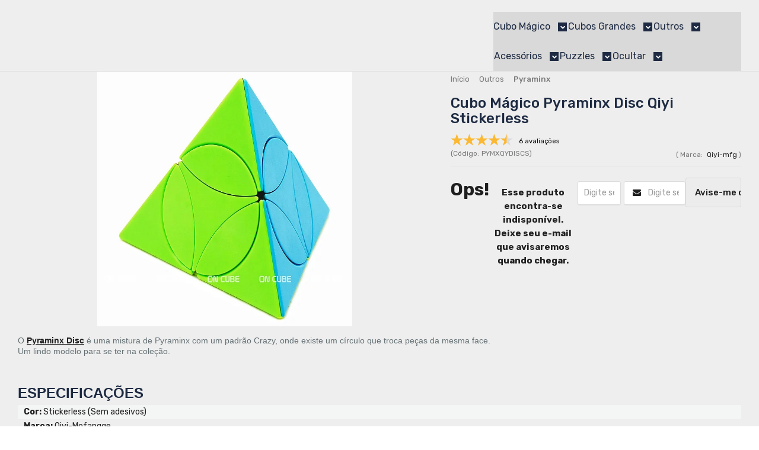

--- FILE ---
content_type: text/html; charset=utf-8
request_url: https://www.oncube.com.br/cubo-magico-pyraminx-disc-qiyi-stickerless
body_size: 43145
content:

<!DOCTYPE html>
<html lang="pt-br">
  <head>
    <meta charset="utf-8">
    <meta content='width=device-width, initial-scale=1.0, maximum-scale=2.0' name='viewport' />
    <title>Cubo Mágico Pyraminx Disc Qiyi Stickerless - Oncube: os melhores cubos mágicos você encontra aqui</title>
    <meta http-equiv="X-UA-Compatible" content="IE=edge">
    <meta name="generator" content="Loja Integrada" />

    <link rel="dns-prefetch" href="https://cdn.awsli.com.br/">
    <link rel="preconnect" href="https://cdn.awsli.com.br/">
    <link rel="preconnect" href="https://fonts.googleapis.com">
    <link rel="preconnect" href="https://fonts.gstatic.com" crossorigin>

    
  
      <meta property="og:url" content="https://www.oncube.com.br/cubo-magico-pyraminx-disc-qiyi-stickerless" />
      <meta property="og:type" content="website" />
      <meta property="og:site_name" content="ONCUBE" />
      <meta property="og:locale" content="pt_BR" />
    
  <!-- Metadata para o facebook -->
  <meta property="og:type" content="website" />
  <meta property="og:title" content="Cubo Mágico Pyraminx Disc Qiyi Stickerless" />
  <meta property="og:image" content="https://cdn.awsli.com.br/800x800/285/285859/produto/73481766/3b9d484fb2.jpg" />
  <meta name="twitter:card" content="product" />
  
  <meta name="twitter:domain" content="www.oncube.com.br" />
  <meta name="twitter:url" content="https://www.oncube.com.br/cubo-magico-pyraminx-disc-qiyi-stickerless?utm_source=twitter&utm_medium=twitter&utm_campaign=twitter" />
  <meta name="twitter:title" content="Cubo Mágico Pyraminx Disc Qiyi Stickerless" />
  <meta name="twitter:description" content="O Pyraminx Disc é uma mistura de Pyraminx com um padrão Crazy, onde existe um círculo que troca peças da mesma face. Um lindo modelo para ter na coleção." />
  <meta name="twitter:image" content="https://cdn.awsli.com.br/300x300/285/285859/produto/73481766/3b9d484fb2.jpg" />
  <meta name="twitter:label1" content="Código" />
  <meta name="twitter:data1" content="PYMXQYDISCS" />
  <meta name="twitter:label2" content="Disponibilidade" />
  <meta name="twitter:data2" content="Indisponível" />


    
  
    <script>
      setTimeout(function() {
        if (typeof removePageLoading === 'function') {
          removePageLoading();
        };
      }, 7000);
    </script>
  



    

  

    <link rel="canonical" href="https://www.oncube.com.br/cubo-magico-pyraminx-disc-qiyi-stickerless" />
  



  <meta name="description" content="O Pyraminx Disc é uma mistura de Pyraminx com um padrão Crazy, onde existe um círculo que troca peças da mesma face. Um lindo modelo para ter na coleção." />
  <meta property="og:description" content="O Pyraminx Disc é uma mistura de Pyraminx com um padrão Crazy, onde existe um círculo que troca peças da mesma face. Um lindo modelo para ter na coleção." />







  <meta name="robots" content="index, follow" />



    
      
        <link rel="shortcut icon" href="https://cdn.awsli.com.br/285/285859/favicon/dfc00cf975.png" />
      
      <link rel="icon" href="https://cdn.awsli.com.br/285/285859/favicon/dfc00cf975.png" sizes="192x192">
    
    
      <meta name="theme-color" content="#1D2A42">
    

    
      <link rel="stylesheet" href="https://cdn.awsli.com.br/production/static/loja/estrutura/v1/css/all.min.css?v=eaac3f3" type="text/css">
    
    <!--[if lte IE 8]><link rel="stylesheet" href="https://cdn.awsli.com.br/production/static/loja/estrutura/v1/css/ie-fix.min.css" type="text/css"><![endif]-->
    <!--[if lte IE 9]><style type="text/css">.lateral-fulbanner { position: relative; }</style><![endif]-->

    

    
    
      <link href="https://fonts.googleapis.com/css2?family=Open%20Sans:wght@300;400;600;700&display=swap" rel="stylesheet">
    

    
      <link rel="stylesheet" href="https://cdn.awsli.com.br/production/static/loja/estrutura/v1/css/bootstrap-responsive.css?v=eaac3f3" type="text/css">
      <link rel="stylesheet" href="https://cdn.awsli.com.br/production/static/loja/estrutura/v1/css/style-responsive.css?v=eaac3f3">
    

    <link rel="stylesheet" href="/tema.css?v=20260107-171240">

    

    <script type="text/javascript">
      var LOJA_ID = 285859;
      var MEDIA_URL = "https://cdn.awsli.com.br/";
      var API_URL_PUBLIC = 'https://api.awsli.com.br/';
      
        var CARRINHO_PRODS = [];
      
      var ENVIO_ESCOLHIDO = 0;
      var ENVIO_ESCOLHIDO_CODE = 0;
      var CONTRATO_INTERNACIONAL = false;
      var CONTRATO_BRAZIL = !CONTRATO_INTERNACIONAL;
      var IS_STORE_ASYNC = true;
      var IS_CLIENTE_ANONIMO = false;
    </script>

    

    <!-- Editor Visual -->
    

    <script>
      

      const isPreview = JSON.parse(sessionStorage.getItem('preview', true));
      if (isPreview) {
        const url = location.href
        location.search === '' && url + (location.search = '?preview=None')
      }
    </script>

    
      <script src="https://cdn.awsli.com.br/production/static/loja/estrutura/v1/js/all.min.js?v=eaac3f3"></script>
    
    <!-- HTML5 shim and Respond.js IE8 support of HTML5 elements and media queries -->
    <!--[if lt IE 9]>
      <script src="https://oss.maxcdn.com/html5shiv/3.7.2/html5shiv.min.js"></script>
      <script src="https://oss.maxcdn.com/respond/1.4.2/respond.min.js"></script>
    <![endif]-->

    <link rel="stylesheet" href="https://cdn.awsli.com.br/production/static/loja/estrutura/v1/css/slick.min.css" type="text/css">
    <script src="https://cdn.awsli.com.br/production/static/loja/estrutura/v1/js/slick.min.js?v=eaac3f3"></script>
    <link rel="stylesheet" href="https://cdn.awsli.com.br/production/static/css/jquery.fancybox.min.css" type="text/css" />
    <script src="https://cdn.awsli.com.br/production/static/js/jquery/jquery.fancybox.pack.min.js"></script>

    
    

  
  <link rel="stylesheet" href="https://cdn.awsli.com.br/production/static/loja/estrutura/v1/css/imagezoom.min.css" type="text/css">
  <script src="https://cdn.awsli.com.br/production/static/loja/estrutura/v1/js/jquery.imagezoom.min.js"></script>

  <script type="text/javascript">
    var PRODUTO_ID = '73481766';
    var URL_PRODUTO_FRETE_CALCULAR = 'https://www.oncube.com.br/carrinho/frete';
    var variacoes = undefined;
    var grades = undefined;
    var imagem_grande = "https://cdn.awsli.com.br/2500x2500/285/285859/produto/73481766/3b9d484fb2.jpg";
    var produto_grades_imagens = {};
    var produto_preco_sob_consulta = false;
    var produto_preco = 59.90;
  </script>
  <script type="text/javascript" src="https://cdn.awsli.com.br/production/static/loja/estrutura/v1/js/produto.min.js?v=eaac3f3"></script>
  <script type="text/javascript" src="https://cdn.awsli.com.br/production/static/loja/estrutura/v1/js/eventos-pixel-produto.min.js?v=eaac3f3"></script>


    
      
        <script>
  (function(i,s,o,g,r,a,m){i['GoogleAnalyticsObject']=r;i[r]=i[r]||function(){
  (i[r].q=i[r].q||[]).push(arguments)},i[r].l=1*new Date();a=s.createElement(o),
  m=s.getElementsByTagName(o)[0];a.async=1;a.src=g;m.parentNode.insertBefore(a,m)
  })(window,document,'script','//www.google-analytics.com/analytics.js','ga');

  ga('create', 'UA-96606347-1', document.domain.replace(/^(www|store|loja)\./,''));
  ga('require', 'displayfeatures');
  
  
    ga('set', 'ecomm_prodid', 'PYMXQYDISCS');
    ga('set', 'ecomm_pagetype', 'product');
    
      ga('set', 'ecomm_totalvalue', '59.9');
    
  
  
  
  ga('send', 'pageview');
</script>

      
        <!-- Facebook Pixel Code -->
<script>
!function(f,b,e,v,n,t,s){if(f.fbq)return;n=f.fbq=function(){n.callMethod?
n.callMethod.apply(n,arguments):n.queue.push(arguments)};if(!f._fbq)f._fbq=n;
n.push=n;n.loaded=!0;n.version='2.0';n.queue=[];t=b.createElement(e);t.async=!0;
t.src=v;s=b.getElementsByTagName(e)[0];s.parentNode.insertBefore(t,s)}(window,
document,'script','https://connect.facebook.net/en_US/fbevents.js');

fbq('init', '1384924864905899');
fbq('track', "PageView");


  fbq('track', 'ViewContent', {
    
      content_type: 'product',
    
    content_ids: ['PYMXQYDISCS'],
    content_name: 'Cubo Mágico Pyraminx Disc Qiyi Stickerless',
    value: 59.90,
    currency: 'BRL'
  });



</script>
<noscript><img height="1" width="1" style="display:none"
src="https://www.facebook.com/tr?id=1384924864905899&ev=PageView&noscript=1"
/></noscript>
<!-- End Facebook Pixel Code -->
      
        
      
        
      
        
      
        <!-- Global site tag (gtag.js) - Google Analytics -->
<script async src="https://www.googletagmanager.com/gtag/js?l=LIgtagDataLayer&id=G-27GXW651TK"></script>
<script>
  window.LIgtagDataLayer = window.LIgtagDataLayer || [];
  function LIgtag(){LIgtagDataLayer.push(arguments);}
  LIgtag('js', new Date());

  LIgtag('set', {
    'currency': 'BRL',
    'country': 'BR'
  });
  LIgtag('config', 'G-27GXW651TK');
  LIgtag('config', 'AW-10929410989');

  if(window.performance) {
    var timeSincePageLoad = Math.round(performance.now());
    LIgtag('event', 'timing_complete', {
      'name': 'load',
      'time': timeSincePageLoad
    });
  }

  $(document).on('li_view_home', function(_, eventID) {
    LIgtag('event', 'view_home');
  });

  $(document).on('li_select_product', function(_, eventID, data) {
    LIgtag('event', 'select_item', data);
  });

  $(document).on('li_start_contact', function(_, eventID, value) {
    LIgtag('event', 'start_contact', {
      value
    });
  });

  $(document).on('li_view_catalog', function(_, eventID) {
    LIgtag('event', 'view_catalog');
  });

  $(document).on('li_search', function(_, eventID, search_term) {
    LIgtag('event', 'search', {
      search_term
    });
  });

  $(document).on('li_filter_products', function(_, eventID, data) {
    LIgtag('event', 'filter_products', data);
  });

  $(document).on('li_sort_products', function(_, eventID, value) {
    LIgtag('event', 'sort_products', {
      value
    });
  });

  $(document).on('li_view_product', function(_, eventID, item) {
    LIgtag('event', 'view_item', {
      items: [item]
    });
  });

  $(document).on('li_select_variation', function(_, eventID, data) {
    LIgtag('event', 'select_variation', data);
  });

  $(document).on('li_calculate_shipping', function(_, eventID, data) {
    LIgtag('event', 'calculate_shipping', {
      zipcode: data.zipcode
    });
  });

  $(document).on('li_view_cart', function(_, eventID, data) {
    LIgtag('event', 'view_cart', data);
  });

  $(document).on('li_add_to_cart', function(_, eventID, data) {
    LIgtag('event', 'add_to_cart', {
      items: data.items
    });
  });

  $(document).on('li_apply_coupon', function(_, eventID, value) {
    LIgtag('event', 'apply_coupon', {
      value
    });
  });

  $(document).on('li_change_quantity', function(_, eventID, item) {
    LIgtag('event', 'change_quantity', {
      items: [item]
    });
  });

  $(document).on('li_remove_from_cart', function(_, eventID, item) {
    LIgtag('event', 'remove_from_cart', {
      items: [item]
    });
  });

  $(document).on('li_return_home', function(_, eventID) {
    LIgtag('event', 'return_home');
  });

  $(document).on('li_view_checkout', function(_, eventID, data) {
    LIgtag('event', 'begin_checkout', data);
  });

  $(document).on('li_login', function(_, eventID) {
    LIgtag('event', 'login');
  });

  $(document).on('li_change_address', function(_, eventID, value) {
    LIgtag('event', 'change_address', {
      value
    });
  });

  $(document).on('li_change_shipping', function(_, eventID, data) {
    LIgtag('event', 'add_shipping_info', data);
  });

  $(document).on('li_change_payment', function(_, eventID, data) {
    LIgtag('event', 'add_payment_info', data);
  });

  $(document).on('li_start_purchase', function(_, eventID) {
    LIgtag('event', 'start_purchase');
  });

  $(document).on('li_checkout_error', function(_, eventID, value) {
    LIgtag('event', 'checkout_error', {
      value
    });
  });

  $(document).on('li_purchase', function(_, eventID, data) {
    LIgtag('event', 'purchase', data);

    
      LIgtag('event', 'conversion', {
        send_to: 'AW-10929410989/E-a2CL7Nq4kZEK2nxtso',
        value: data.value,
        currency: data.currency,
        transaction_id: data.transaction_id
      });
    
  });
</script>
      
    

    
<script>
  var url = '/_events/api/setEvent';

  var sendMetrics = function(event, user = {}) {
    var unique_identifier = uuidv4();

    try {
      var data = {
        request: {
          id: unique_identifier,
          environment: 'production'
        },
        store: {
          id: 285859,
          name: 'ONCUBE',
          test_account: false,
          has_meta_app: window.has_meta_app ?? false,
          li_search: true
        },
        device: {
          is_mobile: /Mobi/.test(window.navigator.userAgent),
          user_agent: window.navigator.userAgent,
          ip: '###device_ip###'
        },
        page: {
          host: window.location.hostname,
          path: window.location.pathname,
          search: window.location.search,
          type: 'product',
          title: document.title,
          referrer: document.referrer
        },
        timestamp: '###server_timestamp###',
        user_timestamp: new Date().toISOString(),
        event,
        origin: 'store'
      };

      if (window.performance) {
        var [timing] = window.performance.getEntriesByType('navigation');

        data['time'] = {
          server_response: Math.round(timing.responseStart - timing.requestStart)
        };
      }

      var _user = {},
          user_email_cookie = $.cookie('user_email'),
          user_data_cookie = $.cookie('LI-UserData');

      if (user_email_cookie) {
        var user_email = decodeURIComponent(user_email_cookie);

        _user['email'] = user_email;
      }

      if (user_data_cookie) {
        var user_data = JSON.parse(user_data_cookie);

        _user['logged'] = user_data.logged;
        _user['id'] = user_data.id ?? undefined;
      }

      $.each(user, function(key, value) {
        _user[key] = value;
      });

      if (!$.isEmptyObject(_user)) {
        data['user'] = _user;
      }

      try {
        var session_identifier = $.cookie('li_session_identifier');

        if (!session_identifier) {
          session_identifier = uuidv4();
        };

        var expiration_date = new Date();

        expiration_date.setTime(expiration_date.getTime() + (30 * 60 * 1000)); // 30 minutos

        $.cookie('li_session_identifier', session_identifier, {
          expires: expiration_date,
          path: '/'
        });

        data['session'] = {
          id: session_identifier
        };
      } catch (err) { }

      try {
        var user_session_identifier = $.cookie('li_user_session_identifier');

        if (!user_session_identifier) {
          user_session_identifier = uuidv4();

          $.cookie('li_user_session_identifier', user_session_identifier, {
            path: '/'
          });
        };

        data['user_session'] = {
          id: user_session_identifier
        };
      } catch (err) { }

      var _cookies = {},
          fbc = $.cookie('_fbc'),
          fbp = $.cookie('_fbp');

      if (fbc) {
        _cookies['fbc'] = fbc;
      }

      if (fbp) {
        _cookies['fbp'] = fbp;
      }

      if (!$.isEmptyObject(_cookies)) {
        data['session']['cookies'] = _cookies;
      }

      try {
        var ab_test_cookie = $.cookie('li_ab_test_running');

        if (ab_test_cookie) {
          var ab_test = JSON.parse(atob(ab_test_cookie));

          if (ab_test.length) {
            data['store']['ab_test'] = ab_test;
          }
        }
      } catch (err) { }

      var _utm = {};

      $.each(sessionStorage, function(key, value) {
        if (key.startsWith('utm_')) {
          var name = key.split('_')[1];

          _utm[name] = value;
        }
      });

      if (!$.isEmptyObject(_utm)) {
        data['session']['utm'] = _utm;
      }

      var controller = new AbortController();

      setTimeout(function() {
        controller.abort();
      }, 5000);

      fetch(url, {
        keepalive: true,
        method: 'POST',
        headers: {
          'Content-Type': 'application/json'
        },
        body: JSON.stringify({ data }),
        signal: controller.signal
      });
    } catch (err) { }

    return unique_identifier;
  }
</script>

    
<script>
  (function() {
    var initABTestHandler = function() {
      try {
        if ($.cookie('li_ab_test_running')) {
          return
        };
        var running_tests = [];

        
        
        
        

        var running_tests_to_cookie = JSON.stringify(running_tests);
        running_tests_to_cookie = btoa(running_tests_to_cookie);
        $.cookie('li_ab_test_running', running_tests_to_cookie, {
          path: '/'
        });

        
        if (running_tests.length > 0) {
          setTimeout(function() {
            $.ajax({
              url: "/conta/status"
            });
          }, 500);
        };

      } catch (err) { }
    }
    setTimeout(initABTestHandler, 500);
  }());
</script>

    
<script>
  $(function() {
    // Clicar em um produto
    $('.listagem-item').click(function() {
      var row, column;

      var $list = $(this).closest('[data-produtos-linha]'),
          index = $(this).closest('li').index();

      if($list.find('.listagem-linha').length === 1) {
        var productsPerRow = $list.data('produtos-linha');

        row = Math.floor(index / productsPerRow) + 1;
        column = (index % productsPerRow) + 1;
      } else {
        row = $(this).closest('.listagem-linha').index() + 1;
        column = index + 1;
      }

      var body = {
        item_id: $(this).attr('data-id'),
        item_sku: $(this).find('.produto-sku').text(),
        item_name: $(this).find('.nome-produto').text().trim(),
        item_row: row,
        item_column: column
      };

      var eventID = sendMetrics({
        type: 'event',
        name: 'select_product',
        data: body
      });

      $(document).trigger('li_select_product', [eventID, body]);
    });

    // Clicar no "Fale Conosco"
    $('#modalContato').on('show', function() {
      var value = 'Fale Conosco';

      var eventID = sendMetrics({
        type: 'event',
        name: 'start_contact',
        data: { text: value }
      });

      $(document).trigger('li_start_contact', [eventID, value]);
    });

    // Clicar no WhatsApp
    $('.li-whatsapp a').click(function() {
      var value = 'WhatsApp';

      var eventID = sendMetrics({
        type: 'event',
        name: 'start_contact',
        data: { text: value }
      });

      $(document).trigger('li_start_contact', [eventID, value]);
    });

    
      // Visualizar o produto
      var body = {
        item_id: '73481766',
        item_sku: 'PYMXQYDISCS',
        item_name: 'Cubo Mágico Pyraminx Disc Qiyi Stickerless',
        item_category: 'Pyraminx',
        item_type: 'product',
        
          full_price: 59.90,
          promotional_price: null,
          price: 59.90,
        
        quantity: 1
      };

      var params = new URLSearchParams(window.location.search),
          recommendation_shelf = null,
          recommendation = {};

      if (
        params.has('recomendacao_id') &&
        params.has('email_ref') &&
        params.has('produtos_recomendados')
      ) {
        recommendation['email'] = {
          id: params.get('recomendacao_id'),
          email_id: params.get('email_ref'),
          products: $.map(params.get('produtos_recomendados').split(','), function(value) {
            return parseInt(value)
          })
        };
      }

      if (recommendation_shelf) {
        recommendation['shelf'] = recommendation_shelf;
      }

      if (!$.isEmptyObject(recommendation)) {
        body['recommendation'] = recommendation;
      }

      var eventID = sendMetrics({
        type: 'pageview',
        name: 'view_product',
        data: body
      });

      $(document).trigger('li_view_product', [eventID, body]);

      // Calcular frete
      $('#formCalcularCep').submit(function() {
        $(document).ajaxSuccess(function(event, xhr, settings) {
          try {
            var url = new URL(settings.url);

            if(url.pathname !== '/carrinho/frete') return;

            var data = xhr.responseJSON;

            if(data.error) return;

            var params = url.searchParams;

            var body = {
              zipcode: params.get('cep'),
              deliveries: $.map(data, function(delivery) {
                if(delivery.msgErro) return;

                return {
                  id: delivery.id,
                  name: delivery.name,
                  price: delivery.price,
                  delivery_time: delivery.deliveryTime
                };
              })
            };

            var eventID = sendMetrics({
              type: 'event',
              name: 'calculate_shipping',
              data: body
            });

            $(document).trigger('li_calculate_shipping', [eventID, body]);

            $(document).off('ajaxSuccess');
          } catch(error) {}
        });
      });

      // Visualizar compre junto
      $(document).on('buy_together_ready', function() {
        var $buyTogether = $('.compre-junto');

        var observer = new IntersectionObserver(function(entries) {
          entries.forEach(function(entry) {
            if(entry.isIntersecting) {
              var body = {
                title: $buyTogether.find('.compre-junto__titulo').text(),
                id: $buyTogether.data('id'),
                items: $buyTogether.find('.compre-junto__produto').map(function() {
                  var $product = $(this);

                  return {
                    item_id: $product.attr('data-id'),
                    item_sku: $product.attr('data-code'),
                    item_name: $product.find('.compre-junto__nome').text(),
                    full_price: $product.find('.compre-junto__preco--regular').data('price') || null,
                    promotional_price: $product.find('.compre-junto__preco--promocional').data('price') || null
                  };
                }).get()
              };

              var eventID = sendMetrics({
                type: 'event',
                name: 'view_buy_together',
                data: body
              });

              $(document).trigger('li_view_buy_together', [eventID, body]);

              observer.disconnect();
            }
          });
        }, { threshold: 1.0 });

        observer.observe($buyTogether.get(0));

        $('.compre-junto__atributo--grade').click(function(event) {
          if(!event.originalEvent) return;

          var body = {
            grid_name: $(this).closest('.compre-junto__atributos').data('grid'),
            variation_name: $(this).data('variation')
          };

          var eventID = sendMetrics({
            type: 'event',
            name: 'select_buy_together_variation',
            data: body
          });

          $(document).trigger('li_select_buy_together_variation', [eventID, body]);
        });

        $('.compre-junto__atributo--lista').change(function(event) {
          if(!event.originalEvent) return;

          var $selectedOption = $(this).find('option:selected');

          if(!$selectedOption.is('[value]')) return;

          var body = {
            grid_name: $(this).closest('.compre-junto__atributos').data('grid'),
            variation_name: $selectedOption.text()
          };

          var eventID = sendMetrics({
            type: 'event',
            name: 'select_buy_together_variation',
            data: body
          });

          $(document).trigger('li_select_buy_together_variation', [eventID, body]);
        });
      });

      // Selecionar uma variação
      $('.atributo-item').click(function(event) {
        if(!event.originalEvent) return;

        var body = {
          grid_name: $(this).data('grade-nome'),
          variation_name: $(this).data('variacao-nome')
        };

        var eventID = sendMetrics({
          type: 'event',
          name: 'select_variation',
          data: body
        });

        $(document).trigger('li_select_variation', [eventID, body]);
      });
    
  });
</script>


    
	<!-- Pontos -->
  
      <script>

$(document).ready(function() {
    
    var i = document.getElementsByClassName("preco-produto destaque-avista")
    if (i[0].getElementsByClassName("preco-promocional").length > 0){
        var c = i[0].getElementsByClassName("preco-promocional")
        var d = c[0].textContent
        var e = (d.match(/\n/g) || []).length;
        for(nX=0;nX<e;nX++){
            d = d.replace("\n", "")
        }
        var e = (d.match(/ /g) || []).length;
        for(nX=0;nX<e;nX++){
            d = d.replace(" ", "")
        }
        d = d.replace("R$", "")
        d = d.substring(0, d.length - 3)
        
        var a = document.getElementsByClassName("info-principal-produto")
        
        var g = document.createElement("div")
        g.className = "ptos-div"
        a[0].appendChild(g)
        
        var b = document.createElement("div")
        b.className = "x-pontos"
        b.textContent = "Compre e ganhe até " + d + " pontos"
        g.appendChild(b)
        
    /*
        var f = document.createElement("div")
        f.className = "x-button"
        f.id  = "saiba-mais"
    */
    
        var f = document.createElement("div")
        f.className = "x-button"
        f.id  = "saiba-mais"
        g.appendChild(f)
        
        var k = document.getElementById("saiba-mais")
        k.setAttribute("onclick", "showModal()")
        //k.setAttribute("onclick", "saiba_mais()")
    
        var h = document.createElement("a")
        h.className = "x-button-s"
        h.href = "#"
        //h.target = "_blank"
        h.textContent = "Saiba mais"
        f.appendChild(h)
      
        var i = document.createElement("div")
        i.className = "x-button-p"
        i.id= "x-button-p-id"
        g.appendChild(i)
        
        var j = document.createElement("a")
        j.className = "meus-pontos" 
        j.textContent = "Meus pontos"
        j.href = "#"
        i.appendChild(j)
        
        //função do botão Meus Pontos
        $("#x-button-p-id").click(function(){
            $("#fmais-loyalty__bottom__open__btn").trigger('click');
        });
    } 
    
})

    //janela saiba mais
    function saiba_mais() {
        var url="https://www.oncube.com.br/pagina/sistema-de-pontos.html";
        window.open(url, 'mozillaWindow', 'width=660, height=510, top=100, left=250,  scrollbars=yes, status=no, toolbar=no, location=no, menubar=no, resizable=no, fullscreen=no')
    }
    
    


</script>

<style> 
.x-pontos {
    margin-top: 15px;
    background-color: red;
    max-width: 195px;
    max-height: 20px;
    padding: 3px;
    color: white;
    border-radius: 7px;
    align-items: center;
}

.x-button {
    margin-top: 15px;
    margin-left: 5px;
    background-color: var(--cBotoes)!important;
    max-width: 165px;
    max-height: 20px;
    padding: 3px;
    color: white;
    border-radius: 7px;
    display: flex;
    justify-content: center;
}

.x-button-p {
    margin-top: 15px;
    margin-left: 5px;
    background-color: var(--cBotoes)!important;
    max-width: 155px;
    max-height: 20px;
    padding: 3px;
    color: white;
    border-radius: 7px;
    display: flex;
    justify-content: center;
}

.ptos-div {
    display: flex;
}

a.x-button-s {
    color: white !important;
}

a.x-button-s:hover {
    color: white !important;
}

a.meus-pontos {
    color: white !important;
}

a.meus-pontos:hover {
    color: white !important;
}

@media (max-width: 767px){
    
.ptos-div {
    display: flex;
    justify-content: center;
}

.x-pontos {
    margin-top: 15px;
    background-color: red;
    max-width: 160px;
    max-height: 40px;
    padding: 3px;
    color: white;
    border-radius: 7px;
    align-items: center;
}

.x-button {
    margin-top: 15px;
    margin-left: 5px;
    background-color: var(--cBotoes)!important;
    max-width: 150px;
    max-height: 40px;
    padding: 3px;
    color: white;
    border-radius: 7px;
    display: flex;
    align-items: center;
    justify-content: center;
}

.x-button-p {
    margin-top: 15px;
    margin-left: 5px;
    background-color: var(--cBotoes)!important;
    max-width: 150px;
    max-height: 40px;
    padding: 3px;
    color: white;
    border-radius: 7px;
    display: flex;
    align-items: center;
    justify-content: center;
}

}

</style>
  

	<!-- Exibir estoque -->
  
      <script>
/*
document.addEventListener("DOMContentLoaded", function () {
    // Encontrar o elemento que contém o SKU do produto
    var skuElement = document.querySelector(".codigo-produto");

    // Verificar se o elemento SKU foi encontrado
    if (skuElement) {
        var c_sku_prod = skuElement.textContent.trim();

        // Lista de SKU dos produtos que terão o estoque exibido
        var aSku = ["BOXMYMEI23", "333MYMEI3M", "333RS3M21M", "444QQYSS", "444QQYP", "PYMXQIYIQMAP", "333MYRS3M20S"];
        var skuEncontrado = false;

        // Verificar se o SKU atual está na lista
        for (var nX = 0; nX < aSku.length; nX++) {
            var numRet = c_sku_prod.indexOf(aSku[nX]);
            if (numRet !== -1) {
                skuEncontrado = true;
                break;
            }
        }

        // Se o SKU não estiver na lista, remover elementos de disponibilidade
        if (!skuEncontrado) {
            var disp_entrega = document.querySelector(".disponibilidade-produto");
            if (disp_entrega) {
                disp_entrega.remove();
            }

            var estoque = document.querySelector(".cor-secundaria.disponibilidade-produto");
            if (estoque) {
                estoque.remove();
            }
        }
    }
});
*/
</script>


  

	<!-- Receba hoje - Motoboy - Prod -->
  
      <script>

function set_fun_mot(){
    var b = document.getElementsByClassName("input-small input-cep")
    b[0].setAttribute("onkeyup","checar_recebimento()")
    b[0].setAttribute("onchange","checar_recebimento()")
    
    document.querySelector("[class='btn']").setAttribute("onSubmit","checar_recebimento()")
    document.querySelector("[class='input-append input-prepend']").setAttribute("onclick","checar_recebimento()")

    checar_recebimento()

}

function checar_recebimento(){
    
    console.log("entrei no checar recebimento")
    var a = document.getElementsByClassName("nome cor-secundaria")
    if (a.length != 0){
        for (var nX=0; nX<a.length; nX++){
            var b = a[nX].textContent
            if (b == "Motoboy"){
                var txt = '<div class="mtb">Motoboy</div><div class="receba-hj" onload=checar_recebimento()>' + checar_dia_hora() + '</div>'
                a[nX].innerHTML = txt
            }
        }
    }
    
    //document.querySelector("[class='btn']").click()
    
    return
}

function checar_dia_hora(){
    
    var horario = 11

    var data = new Date();
    var hour = data.getHours();          
    var day  = data.getDay();       

    if (day == 6 || day == 7) {
	    return "Receba segunda! ⚡"
    } else if (day == 5 && hour > horario) {
	    return "Receba segunda! ⚡"
    } else if (hour <= horario) {
	    return "Receba hoje! ⚡"
    } else if (hour > horario) {
	    return "Receba amanhã! ⚡"
    }
    
}

$( window ).on( "load", set_fun_mot )

</script>


<style>

        .receba-hj {
            display: inline-block;
            margin-left: 10px;
            background-color: red;
            border-radius: 6px;
            padding: 2px;
            padding-left: 10px;
            padding-right: 10px;
            color: white;
        }
        
        .mtb {
            display: inline-block;
        }

</style>
  

	<!-- Banner tutoriais -->
  
    <script type="text/javascript" charset="utf-8">
      function readyFn(){
       
       var b = [
		["3x3x3", "https://i.imgur.com/TROigyu.png", "https://bit.ly/3RX8pU1"],
		["4x4x4", "https://i.imgur.com/yEVNwMw.png", "https://bit.ly/3cALdea"],
		["Tapete", "https://i.imgur.com/CGuFrUg.png", "https://bit.ly/3b7Oe59"]
		]

    	var a = document.getElementsByClassName("breadcrumbs")
    	var c = a[0].textContent
          
    	for(var nX=0; nX < b.length; nX++){
        
        	if(c.indexOf(b[nX][0]) > -1){
           
           
            //var x = document.getElementsByClassName("produto-detalhes-imagem tb-vertical")
            //var xx = document.getElementsByClassName("produto-detalhes")
            //var x = xx[0].getElementsByClassName("row-fluid")
            
            var z = document.createElement("div")
            z.id="div-tuto"
            
            var d = document.createElement("a")
            d.id = "link-tuto"
            d.href = b[nX][2]
            d.target = "_blank"
            
            var y = document.createElement("img")
            y.id="info-tuto"
            y.src=b[nX][1]
            
            d.appendChild(y)
            z.appendChild(d)
            
            //x[0].appendChild(z)
            
            var xx = document.getElementById("buy-together-position1")
            var x = xx.getElementsByClassName("conteiner")
            
            xx.insertBefore(z, xx.firstChild);
        	
        	    
        	}
            
        }
        
        return
   }
   
    $( window ).on( "load", readyFn );
    </script>
  

	<!-- Layout da descrição dos produtos -->
  
      <script>        

    $(document).ready(function() {
    //function initDescr(){
        //layout descrição dos produtos
        //var def = document.getElementById("div-content-discr");
        //var def = document.getElementById("texto-descr-produto");
        //if (def != undefined){
        //    def.parentNode.removeChild(def);
        //    $("#descricao").append('<h2 class="descri">DESCRIÇÃO</h2>');
        //    $("#descricao").append(def);
        //}
        
        var a = document.getElementById("descricao")
        a.innerHTML = '<h2 class="descri">DESCRIÇÃO</h2>' + a.innerHTML
        
    })
</script>

<style>
h2.descri {
    margin: 20px 0px 8px;
    padding: 0px;
    font-family: Roboto,
    sans-serif;
    font-weight: bold;
    line-height: 24px;
    text-rendering: optimizelegibility;
    font-size: 24px;
    color: #1d2a42 !important;
    text-shadow: none !important;
    border-radius: 0px !important;
    box-shadow: none !important;
}

div.texto-descr-produto {
    margin-top: 0px;
    margin-right: 0px;
    margin-left: 0px;
    padding: 0px;
    font-size: 14px;
    line-height: 18px;
    color: rgb(101, 113, 117);
    font-family: Roboto,
    sans-serif;
    margin-bottom: 30px !important;
    text-shadow: none !important;
    border-radius: 0px !important;
    box-shadow: none !important;
}
    
p.discr-title {
    margin-top: 0px;
    margin-right: 0px;
    margin-bottom: 0px !important;
    margin-left: 0px;
    padding: 0px;
    padding-bottom: 20px !important;
    text-shadow: none !important;
    border-radius: 0px !important;
    box-shadow: none !important;
}

p.discr-spec-impar{
    margin: 0px;
    padding: 0px 0px 0px 10px;
    line-height: 24px;
    list-style-type: inherit;
    background-color: rgb(244, 245, 245);
    text-shadow: none !important;
    border-radius: 0px !important;
    box-shadow: none !important;
}

p.discr-spec-par{
    margin: 0px;
    padding: 0px 0px 0px 10px;
    line-height: 24px;
    list-style-type: inherit;
    text-shadow: none !important;
    border-radius: 0px !important;
    box-shadow: none !important;
    text-decoration: none;
}

spam.especific{
    margin: 0px; 
    padding: 0px; 
    font-size: 14px;"
}
</style>
  

	<!-- Página do produto -->
  
      <script>
    window.onload = function(){
        
        //remove_info_brinde();
        //get_estoque();
        //set_fun_mot();

    }
        
</script>
  

	<!-- Pontos - Saiba mais -->
  
      <script>

  function showModal() {
      
      var html = `<div class="modal show-modal" id="modal" onclick="closeModal()">
  <div class="modal-content">
    <span class="close-button" onclick="closeModal()"> &times; </span>
    <h1>Sistema de pontos</h1>
    <p class="pt-ttl""><span style="line-height:107%"><b>COMO FUNCIONA?</b></span></span></span></p>

<p class="pt-txt"><span style="line-height:107%">A regra é simples, para cada 1 real que você gasta em produtos na loja ONCUBE você recebe 1 ponto.</span></span></span></p>

<p class="pt-txt"><span style="line-height:107%">Depois você pode trocar seus pontos por crédito na loja em forma de cupom de desconto.</span></span></span></p>

<p class="pt-txt"><span style="line-height:107%">Exemplo, se você já acumulou 200 pontos, você consegue resgatar R$ 20,00 de desconto.</span></span></span></p>

<p style="margin-bottom:11px"><span style="font-size:11px;"><span style="font-family:Arial,Helvetica,sans-serif;"><span style="line-height:107%">Esta paridade poderá ser alterada para patamares superiores em função de promoções especiais realizadas ao longo do ano ou a qualquer momento, a critério da ONCUBE.</span></span></span></p>

<p style="margin-bottom:11px"> </p>

<p style="margin-bottom:11px"> </p>

<p class="pt-ttl""><span style="line-height:107%"><strong>COMO ADERIR AO PROGRAMA DE FIDELIDADE?</span></strong></span></span></p>

<p class="pt-txt"><span style="line-height:107%">A adesão ao programa de fidelidade é automática após realizar o cadastro no site https://www.oncube.com.br e todos os clientes das lojas ONCUBE participarão.</span></span></span></p>

<p style="margin-bottom:11px"> </p>

<p style="margin-bottom:11px"> </p>

<p class="pt-ttl""><span style="line-height:107%"><b>COMO TROCAR MEUS PONTOS ONCUBE?</b></span></span></span></p>

<p class="pt-txt"><span style="line-height:107%">O cliente terá seus Pontos ONCUBE liberados para troca somente após a concretização de seu cadastro e compra, que acontecerá conforme item “Quem pode aderir ao programa de fidelidade?” deste regulamento.</span></span></span></p>

<p class="pt-txt"><span style="line-height:107%">Clique no botão localizado ao lado direito.</span></span></span></p>

<p style="margin-bottom:11px"><img alt="" src="https://i.imgur.com/GzVtgp5.png" style="width: 250px; height: 300px;" /></p>

<p class="pt-txt"><span style="line-height:107%">Depois é só você selecionar o valor que deseja resgatar</span></span></span></p>

<p style="margin-bottom:11px"><img alt="" src="https://i.imgur.com/9Y9VuTn.png" style="width: 400px; height: 548px;" /></p>

<p style="margin-bottom:11px"> </p>

<p class="pt-txt"><span style="line-height:107%">1) A solicitação de prêmios poderá ser realizada somente pelo titular do programa de fidelidade.</span></span></span></p>

<p class="pt-txt"><span style="line-height:107%">2) No ato da solicitação e após a aprovação do resgate os Pontos ONCUBE referente ao prêmio solicitado serão debitados automaticamente.</span></span></span></p>

<p class="pt-txt"><span style="line-height:107%">3) Após emitido o comprovante de solicitação de resgate de prêmios (enviado por e-mail) o cliente não poderá mais solicitar o cancelamento do mesmo nem mesmo a troca por algum valor em dinheiro.</span></span></span></p>

<p class="pt-txt"><span style="line-height:107%">4) A ONCUBE reserva-se ao direito de cancelar a solicitação de resgate de prêmios nos casos de falsificação, fraude, mau uso do benefício ou em casos em que o cliente não possua o número de Pontos ONCUBE necessários para a troca do prêmio ou até por falta em estoque.</span></span></span></p>

<p class="pt-txt"><span style="line-height:107%">5) A solicitação do resgate pode ser efetuada junto com o pedido. Caso seja solicitado em outra data, o custo com o frete ficará a cargo do solicitante (aplicado apenas para resgate de produtos físicos).</span></span></span></p>

<p style="margin-bottom:11px"> </p>

<p style="margin-bottom:11px"> </p>

<p class="pt-ttl""><span style="line-height:107%"><b>CADASTRE-SE E GANHE</b></span></span><span style="font-size:14px;">  <img alt="" src="https://cdn.fidelizarmais.com/files/production/full/fidelidade/assets/profile/png/001-man.png" style="box-sizing: border-box; vertical-align: middle; border-style: none; width: 50px; height: 50px;" /></span></span></p>

<p class="pt-txt"><span style="line-height:107%">Cadastre-se em nossa loja e em até 24h você será cadastrado em nosso programa de fidelidade.</span></span></span></p>

<p class="pt-txt"><span style="line-height:107%">Como presente de boas-vindas você ganha</span></span></span></p>

<p class="pt-txt"><span style="line-height:107%">20 Pontos ONCUBE ;)</span></span></span></p>

<p style="margin-bottom:11px"> </p>

<p style="margin-bottom:11px"> </p>

<p class="pt-ttl""><span style="line-height:107%"><b>FELIZ ANIVERSÁRIO  </b></span></span><img alt="" src="https://cdn.fidelizarmais.com/files/production/full/fidelidade/assets/awards/png/023-man.png" style="box-sizing: border-box; vertical-align: middle; border-style: none; width: 50px; height: 50px;" /></span></p>

<p class="pt-txt"><span style="line-height:107%">E é claro que não podemos esquecer dessa data tão especial não é mesmo?</span></span></span></p>

<p class="pt-txt"><span style="line-height:107%">Em seu aniversário você ganha mais</span></span></span></p>

<p class="pt-txt"><span style="line-height:107%">20 Pontos ONCUBE ;)</span></span></span></p>

<p style="margin-bottom:11px"> </p>

<p style="margin-bottom:11px"> </p>

<p class="pt-ttl""><span style="line-height:107%"><b>RESPONDA E GANHE   </b></span></span></span><img alt="" src="https://cdn.fidelizarmais.com/files/production/full/fidelidade/assets/search/png/002-rating.png" style="box-sizing: border-box; vertical-align: middle; border-style: none; width: 50px; height: 50px;" /></p>

<p class="pt-txt"><span style="line-height:107%">E como sua opinião é muito importante para nós, não podíamos deixar de bonifica-lo por isso!</span></span></span></p>

<p class="pt-txt"><span style="line-height:107%">Envie sua opinião sobre nossa loja, atendimento, produtos e ganhe</span></span></span></p>

<p class="pt-txt"><span style="line-height:107%">10 Pontos ONCUBE ;)</span></span></span></p>

<p style="margin-bottom:11px"> </p>

<p class="pt-txt"><span style="line-height:107%">Você pode enviar sua opinião a cada 100 dias e ganhar Pontos ONCUBE a cada vez que responde.</span></span></span></p>

<p class="pt-txt"><span style="line-height:107%">É muito importante ouvi-lo, então fale como se sente e como gostaria de ser tratado por nossa marca, pois estamos melhorando a cada dia para fazê-lo ainda mais feliz :D</span></span></span></p>

<p style="margin-bottom:11px"> </p>

<p style="margin-bottom:11px"> </p>

<p class="pt-ttl""><span style="line-height:107%"><b>CONDIÇÕES GERAIS</b></span></span></span></p>

<p class="pt-txt"><span style="line-height:107%">1) O cliente no ato de sua adesão ao programa de fidelidade autoriza a ONCUBE utilizar para fins administrativos e de marketing todos os seus dados constantes da Ficha de Inscrição e as informações de consumo geradas na loja ONCUBE, desde que respeitadas as Disposições Legais vigentes.</span></span></span></p>

<p class="pt-txt"><span style="line-height:107%">2) Os Pontos ONCUBE acumulados não podem em hipótese alguma ser convertidos em dinheiro. Caso o cliente não possua a quantidade de Pontos ONCUBE suficientes para efetuar a troca pelo prêmio, não será permitido complementar a quantia faltante em dinheiro ou qualquer outro meio de pagamento.</span></span></span></p>

<p class="pt-txt"><span style="line-height:107%">3) A ONCUBE reserva-se ao direito de cancelar o Programa Fidelidade do cliente nos casos de mau uso, falsificação ou de fraude de qualquer espécie, sem aviso prévio ao cliente, e ainda anular o saldo de Pontos ONCUBE vigente.</span></span></span></p>

<p class="pt-txt"><span style="line-height:107%">4) A participação dos clientes ONCUBE ao programa de fidelidade será regulada exclusivamente por este regulamento, que pode ser substituído ou alterado a critério único e exclusivo.</span></span></span></p>
  </div>
</div>`

var n = document.getElementById("saiba-mais")
n.innerHTML = n.innerHTML + html  
      
      //var element = document.getElementById("modal");
      //element.classList.add("show-modal");
  }

  function closeModal() {

        window.location.reload()
        
      //var element = document.getElementById("modal");
      //element.classList.remove("show-modal");
      
      //var n = document.getElementsByClassName("modal show-modal")
      //n[0].remove()


      //var n = document.getElementById("saiba-mais")
      //var m = document.getElementById("modal")
      //n.removeChild(m)

  }
//  $("#close-button").click(function(){
//    $('#modal-content').empty();
//});
  
  

</script>


<style>



span.close-button {
    background: #7f4ac5;
    color: white !important;
    /*color: #444444;*/
}

.pt-txt {
  box-sizing: border-box; 
  margin-top: 0px; 
  margin-bottom: 1rem; 
  color: rgb(90, 90, 90); 
  font-family: -apple-system, BlinkMacSystemFont, &quot;Segoe UI&quot;, Roboto, &quot;Helvetica Neue&quot;, Arial, sans-serif, &quot;Apple Color Emoji&quot;, &quot;Segoe UI Emoji&quot;, &quot;Segoe UI Symbol&quot;; 
  font-size: 16px; 
  font-style: normal; font-variant-ligatures: normal; font-variant-caps: normal; 
  font-weight: 400; 
  letter-spacing: normal; 
  orphans: 2; 
  text-indent: 0px; 
  text-transform: none; 
  white-space: normal; 
  widows: 2; 
  word-spacing: 0px; -webkit-text-stroke-width: 0px; 
  background-color: rgb(255, 255, 255); text-decoration-thickness: initial; text-decoration-style: initial; text-decoration-color: initial; 
  text-align: center;
}    
  
.modal {
  /* z-index: 1; */
  position: fixed;
  top: 0;
  left: 280px;
  /* right: 0; */
  padding: 0;
  display: flex;
  justify-content: center; 
  align-items: center; 
  width: 100%;
  height: 100%;
  background-color: rgba(0,0,0,0.5);
  opacity: 0;
  visibility: hidden;
  transform: scale(1.1);
  transition: visibility 0.25s ease-in-out , opacity 0.25s ease-in-out, transform 0.25s ease-in-out;
  overflow: scroll;
}

.modal-content {
  background-color: white;
  padding: 16px 24px;
  width: 800px;
  max-height: 80%;
  border-radius: 0.5rem;
  top: 30px;
  overflow-y: auto;
}

.close-button{
   float: right;
   width: 24px;
   line-height: 24px;
   text-align: center;
   cursor: pointer;
   border-radius: 0.25rem;
   background-color: lightgray;
}

.close-button:hover{
  background-color: darkgray;
}

.show-modal{
  opacity: 1;
  visibility: visible;
  transform: scale(1.0);    
  overflow-y: scroll;
  max-height: 95%;
}

.Footer{
position:static;
bottom:0;
}

.pt-ttl {
    box-sizing: border-box; 
    margin-top: 0px; 
    margin-bottom: 1rem; 
    color: rgb(90, 90, 90); 
    font-family: -apple-system, BlinkMacSystemFont, &quot;Segoe UI&quot;, Roboto, &quot;Helvetica Neue&quot;, Arial, sans-serif, &quot;Apple Color Emoji&quot;, &quot;Segoe UI Emoji&quot;, &quot;Segoe UI Symbol&quot;; 
    font-style: normal; 
    font-variant-ligatures: normal; 
    font-variant-caps: normal; 
    font-weight: 400; 
    letter-spacing: normal; 
    orphans: 2; 
    text-indent: 0px; 
    text-transform: none; 
    white-space: normal; 
    widows: 2; 
    word-spacing: 0px; 
    -webkit-text-stroke-width: 0px; 
    background-color: rgb(255, 255, 255); 
    text-decoration-thickness: initial; 
    text-decoration-style: initial; 
    text-decoration-color: initial; 
    text-align: center; 
    font-size: 22px;
  }
  
.close-button{
   float: right;
   width: 24px;
   line-height: 24px;
   text-align: center;
   cursor: pointer;
   border-radius: 0.25rem;
   background-color: lightgray;
}
  
  @media (max-width: 767px){
    .modal {
        width: auto!important;
        height: auto!important;
        margin: 0!important;
        /*position: absolute;*/
        left: 0 !important;
        max-width: 90% !important;
        left: 5% !important;
        /*overflow: scroll !important;*/
          background-color: rgba(0,0,0,0.5);
          transition: visibility 0.25s ease-in-out , opacity 0.25s ease-in-out, transform 0.25s ease-in-out;
          align-items: normal;
    }
    
    .modal-content {
      background-color: white;
      padding: 16px 24px;
      width: 800px;
      max-height: 80%;
      border-radius: 0.5rem;
      top: 30px;
      overflow-y: auto;
    }
    


}

}
  }
</style>
  

	<!-- [ALPIX] - Extensões -->
  
      <script src="https://cdn.jsdelivr.net/gh/alpix-dev/li_services/starter.js"></script>
<script src="https://cdn.jsdelivr.net/gh/alpix-dev/li_services/quantityRange/quantityRange.1.1.js"></script>
<script>
    $(window).load(function(){
        apx_widgets.worker.quantityRange.match = $('.pagina-carrinho:not(.carrinho-checkout), .pagina-produto, .listagem-item').length > 0;
        apx_widgets.worker.run();
    });
    apx_widgets.worker.quantityRange.config = {matchComplete:true}; 
    apx_widgets.worker.quantityRange.run = function(el){
        $('[data-produto-id]').each(function(){
            let sku = $(this).attr('data-produto-id');
            
            let findSku = apx_widgets.worker.quantityRange.list.find(el => el.produto_id.toLowerCase().trim() === sku.toLowerCase().trim());
            if(findSku){
                let max = findSku.max !== undefined && findSku.max != "" ? findSku.max : 9999;
                
                let step = findSku.step !== undefined && findSku.step != "" ? findSku.step : 1;
                let input = $(this).find('[name="quantidade"]');
                let url = input.closest('form').attr('action');
                input.attr('title','Quantidade Máxima: ' + max );
                
                if(input.val() > max){
                    input.val(max);
                    input.closest('form').submit();
                }
               
                if(input.val() >= max){
                    $('<p class="apx_avisoQtd">Qtd. Máx.: ' + max + '</p>').insertBefore(input.parent());
                    input.next('a').attr('href',url + '/' + max);
                }
            }
        });
        
        
        
        
        if($('.pagina-produto').length > 0){
            let produto_id = window.PRODUTO_ID;
            let query = apx_widgets.worker.quantityRange.list.find(el => el.produto_id.trim() == produto_id);
            let estoque = 9999;
            $('.principal .acoes-produto.disponivel').each(function(){
                estoque = parseInt($(this).find('.estoque .qtde_estoque').text()) < estoque ? parseInt($(this).find('.estoque .qtde_estoque').text()) : estoque;
                console.log(query);
                if(query){
                    let max = query.max;
                    $(this).closest('.acoes-produto.disponivel').find('.comprar .qtde-adicionar-carrinho .qtde-carrinho').change(function(){
                        let input = $(this);
                        
            
                        if(input.val() > max){
                            input.val(max);
                        }
                        input.parent().before('<div id="apx_quantity_message"></div>');
                        if(input.val() >= max){
                            $('#apx_quantity_message').html($('<p class="apx_avisoQtd">Qtd. Máx.: ' + max + '</p>'));
                        }
                    });
                    $(this).closest('.acoes-produto.disponivel').find('.comprar .qtde-adicionar-carrinho .qtde-carrinho').change();
                }
            });
            
            
        };
        
        if($('.listagem-item').length > 0){
            //$(window).load(function(){
                setTimeout(() => {
                    $('.listagem-item').each(function(k,item){
                        let produto_id = $(this).attr('data-id');
                        let query = apx_widgets.worker.quantityRange.list.find(el => el.produto_id.trim() == produto_id);
                        let estoque = 9999;
                        
                        estoque = parseInt($(this).find('.qtde-carrinho').text()) < estoque ? parseInt($(this).text()) : estoque;
                        
                        
                        if(query){
                            let max = (query.max != undefined ? query.max : 9999999);
                            
                            $(this).find('.qtde-carrinho').change(function(){
                                let input = $(this);
                                
                                if(input.val() > max){
                                    input.val(max);
                                }
                                input.parent().before('<div id="apx_quantity_message"></div>');
                                if(input.val() >= max){
                                    $('#apx_quantity_message').html($('<p class="apx_avisoQtd">Qtd. Máx.: ' + max + '</p>'));
                                }
                                
                            });
                            $(this).find('.qtde-carrinho').change();
                        }
                    });
                }, 2000);
            //});
              
        }
    };
    
    function atualizarCarrinhoMini() {
        console.log('carrinho_mini');
        $('[data-produto-id]').each(function(){
            let sku = $(this).attr('data-produto-id');
            
            let findSku = apx_widgets.worker.quantityRange.list.find(el => el.produto_id.toLowerCase().trim() === sku.toLowerCase().trim());
            if(findSku){
                let min = findSku.min !== undefined && findSku.min != "" ? findSku.min : 0;
                let max = findSku.max !== undefined && findSku.max != "" ? findSku.max : 9999;
                let step = findSku.step !== undefined && findSku.step != "" ? findSku.step : 1;
                let input = $(this).find('[name="quantidade"]');
                let url = input.closest('form').attr('action');
                input.attr('title','Quantidade Mínima: ' + min + ' - Quantidade Máxima: ' + max);
                
                if(min > 0){input.attr('apx_min', min)}
                if(max > 0){input.attr('apx_max', max)}
    
                if(input.val() < min){
                    input.val(min);
                    input.closest('form').submit();
                }
                if(input.val() > max){
                    input.val(max);
                    input.closest('form').submit();
                }
                if(input.val() <= min){
                    $('<p class="apx_avisoQtd">Qtd. Min.: ' + min + '</p>').insertBefore(input.parent());
                    input.prev('a').attr('href',url + '/' + min);
                }
                if(input.val() >= max){
                    $('<p class="apx_avisoQtd">Qtd. Máx.: ' + max + '</p>').insertBefore(input.parent());
                    input.next('a').attr('href',url + '/' + max);
                }
            }
        });
        
        $("#comprar-ajax-status #carrinho-mini [name=quantidade]").keyup(function(I) {
            $(this).parent().find(".atualizar-quantidade").slideDown()
        });
        $("#comprar-ajax-status #carrinho-mini [name=quantidade]").focusout(function(I) {
            $(this).parent().find(".atualizar-quantidade").slideUp()
        });
        if ($("#carrinho-mini .scroll").length) {
            var e = $("#carrinho-mini .scroll").width() - $("#carrinho-mini .scroll").get(0).scrollWidth;
            e && ($("#comprar-ajax-status #carrinho-mini .table-header th:last-child").attr("width", parseInt($("#comprar-ajax-status #carrinho-mini .table-header th:last-child").attr("width")) +
                e), $("#comprar-ajax-status #carrinho-mini .table-footer td:last-child").attr("width", parseInt($("#comprar-ajax-status #carrinho-mini .table-footer td:last-child").attr("width")) + e), $("#comprar-ajax-status #carrinho-mini .scroll").addClass("shadow"))
        }
        $("#carrinho-mini .table-body td.coluna-preco").length && (e = $("#carrinho-mini .table-body td.coluna-preco").width(), 100 < e && $("#carrinho-mini .table-header th.coluna-preco").width(e + 1));
        $.fancybox.update()
    }
</script>
<style>
    #apx_quantity_message{
        width: fit-content;
        margin: 10px 0;7
    }
    .produto-detalhes-detalhes #apx_quantity_message{
        position:absolute;
        margin:0;
        bottom:100%;
    }
    .listagem-item #apx_quantity_message{
        position: absolute;
        bottom: 100%;
        margin: 0;
        margin: 0 0 -3px 0;
    }
    table .apx_avisoQtd{position:absolute;}
    
    .tabela-carrinho [data-produto-id] form,
    .tabela-carrinho .quantidade{justify-content:center!important}
</style>
  

	<!-- BF21 - Gif no logo -->
  
    <style type="text/css">
      /*gif logo*/


/*.logo a img{
	background-image: url("");
	background-repeat: no-repeat;
    height: 100%;
    width: 220px;
    margin-top: 20px;
}


@media only screen and (max-width: 728px){
.logo a img{
	background-image: url("");
	background-repeat: no-repeat;
    height: 100%;
    width: 181px;
    margin-top: 0px;
}
}
*/
    </style>
  

	<!-- lojaintegrada-google-shopping -->
  
      <meta name="google-site-verification" content="AegLUaBQsH3SVXCbltR-C1b_I9H0Eqh0hkfNSTGr9to" />
  

	<!-- Pré-venda -->
  
      <script>
/*
//função que verifica se o item está em pré-venda
function is_pre_venda(item){
    
    //SKU dos produtos que estão em pré-venda - por virgula para separar produtos
    let pre_venda = [
                            "x",

                        ]
    let ret = false
    
    if (item != undefined){
        for (let nX=0; nX<=pre_venda.length; nX++){
            if (item.indexOf(pre_venda[nX]) > -1){
                ret = true
            }
        }
    }
    
    return ret
}

function pre_venda(){
    
    var b = document.getElementsByClassName("produto-info")
    
    if (b.length > 1){
        for (let nX=0;nX<b.length;nX++){
            if (is_pre_venda(b[nX].textContent)){
                
                let newDiv = document.createElement("div");
                newDiv.class = "tag-pre-venda"
                newDiv.classList.add("tag-pre-venda")
                newDiv.textContent = "Pré-venda"
                b[nX].appendChild(newDiv)
                    
                var c = document.getElementsByClassName("acao-editar row-fluid")
                if (c != undefined){
                    c[0].removeChild(c[0].firstElementChild)
                    c[0].innerHTML = '<div class="pre-venda"><p>Opa! Parece que você adicionou um ou mais itens em pré-venda no seu carrinho. Esse tipo de item deve ser comprado individualmente.</p></div>'
                }
                
            }
        }
    }
    
}
*/
$( window ).on( "load", pre_venda )

</script>

<style>
/*
    .pre-venda {
    background-color: lightsalmon;
    color: black;
    padding: 10px;
    font-size: 17px;
    display: flex;
    align-items: center;
    flex-direction: column;
    font-weight: 500;
    justify-content: center;
}

.tag-pre-venda {
    background-color: cyan;
    max-width: 85px;
    font-weight: 600;
    padding: 5px;
    margin-top: 3px;
    border-radius: 7px;
}
*/
</style>
  

	<!-- Redirecionamento Link -->
  
    <script type="text/javascript" charset="utf-8">
      var path = window.location.pathname
            
var origem = [
    
    ["/www.blog.oncube.com.br"  ,  "https://www.blog.oncube.com.br"],
    ["/vem-ver"  ,  "https://www.blog.oncube.com.br/pagina-instagram-oncube/"],
    ["/rastreamento"  ,  "https://rastrearmeupedido.com.br/rastreamentoCpfCnpj.html"],
    ["/cubo-vicio"    ,  "https://olhar.site/oncube-dames-jfsv4"],
    ["/meninadocm"  ,  "https://olhar.site/oncube-anajuliadossantos-uwhs7"],
    ["/abracm"  ,  "https://olhar.site/oncube-pedromirandamoreira-bpve1"],
    ["/paixao"  ,  "https://olhar.site/oncube-mulekedocubo-vipl8"],
    ["/betero"  ,  "https://olhar.site/oncube-fabianofelipebetero-bays1"],
    ["/xhonatas"  ,  "https://olhar.site/oncube-xhonatas-azct1"],
    ["/pedrofilho"  ,  "https://olhar.site/oncube-pedropinheirodefreitasfilho-mkoy5"],
    ["/cuboaoquadrado"  ,  "https://olhar.site/oncube-amoesxavier-tviq7"],
    ["/gregorio"  ,  "https://olhar.site/oncube-felipegregoriodearaujojardim-vmep8"],
    ["/aharon"  ,  "https://olhar.site/oncube-aharoncampolitono-ylga9"],
    ["/victorbueno"  ,  "https://olhar.site/oncube-victorgabrielbuenomoraes-aisw1"],
    ["/yt"  ,  "https://www.oncube.com.br/?utm_campaign=Youtube"],
    ["/tutorial-cubo"  ,  "https://www.blog.oncube.com.br/tutoriais/tutorial-3x3x3/como-resolver-o-cubo-magico-metodo-basico-camadas-intro/"],
    ["/timeoncube"   ,   "https://olhar.site/oncube-renandacunhasantos-clnd1"],
    ["/whatsapp"     ,   "https://chat.whatsapp.com/KRrKCwc7TfYHloMGhiYU1K"],
    ["/discord"     ,    "https://discord.gg/xzNb2JpQKb"],
    ["/jeff"     ,    "https://olhar.site/oncube-jeffersondecarvalhoandrade-tdzu7"],
    ["/uaisten"     ,    "https://olhar.site/oncube-uaistencarneirodasilva-hbck3"],
    ["/grupoacademia"     ,    "https://chat.whatsapp.com/I9lDf9K2Zd85qauObgRyVI"],
    ["/brunelli"     ,    "https://olhar.site/oncube-jvbrunelli-ilmf4"],
    ["/adel"     ,    "https://olhar.site/oncube-adelalvesfonseca-iafo3"],
    ["/felijao"     ,    "https://olhar.site/oncube-arturseki-ppdj6"],
    ["/felijao-pyraminx"     ,    "https://olhar.site/oncube-arturseki-swbn7"],
    ["/felijao-2x2x2"     ,    "https://olhar.site/oncube-arturseki-lacl4"],
    ["/felijao-3x3x3"     ,    "https://olhar.site/oncube-arturseki-eoyg2"], 
    ["/kaka"     ,    "https://olhar.site/oncube-anakarolinyramalhodemelo-zent10"]
    ]
for (var nX = 0; nX < origem.length;nX++){    
    if (path == origem[nX][0]){
        window.location.href = origem[nX][1];
        //if (origem[nX][1] == "https://www.blog.oncube.com.br" ){
        //    window.open(origem[nX][1], '_blank')
        //}
    }
}
    </script>
  


    
      
        <link href="//cdn.awsli.com.br/temasv2/4395/__theme_custom.css?v=1753453241" rel="stylesheet" type="text/css">
<script src="//cdn.awsli.com.br/temasv2/4395/__theme_custom.js?v=1753453241"></script>
      
    

    
      <link rel="stylesheet" href="/avancado.css?v=20260107-171240" type="text/css" />
    

    

    
  <link rel="manifest" href="/manifest.json" />




  </head>
  <body class="pagina-produto produto-73481766   ">
    <div id="fb-root"></div>
    
  
    <div id="full-page-loading">
      <div class="conteiner" style="height: 100%;">
        <div class="loading-placeholder-content">
          <div class="loading-placeholder-effect loading-placeholder-header"></div>
          <div class="loading-placeholder-effect loading-placeholder-body"></div>
        </div>
      </div>
      <script>
        var is_full_page_loading = true;
        function removePageLoading() {
          if (is_full_page_loading) {
            try {
              $('#full-page-loading').remove();
            } catch(e) {}
            try {
              var div_loading = document.getElementById('full-page-loading');
              if (div_loading) {
                div_loading.remove();
              };
            } catch(e) {}
            is_full_page_loading = false;
          };
        };
        $(function() {
          setTimeout(function() {
            removePageLoading();
          }, 1);
        });
      </script>
      <style>
        #full-page-loading { position: fixed; z-index: 9999999; margin: auto; top: 0; left: 0; bottom: 0; right: 0; }
        #full-page-loading:before { content: ''; display: block; position: fixed; top: 0; left: 0; width: 100%; height: 100%; background: rgba(255, 255, 255, .98); background: radial-gradient(rgba(255, 255, 255, .99), rgba(255, 255, 255, .98)); }
        .loading-placeholder-content { height: 100%; display: flex; flex-direction: column; position: relative; z-index: 1; }
        .loading-placeholder-effect { background-color: #F9F9F9; border-radius: 5px; width: 100%; animation: pulse-loading 1.5s cubic-bezier(0.4, 0, 0.6, 1) infinite; }
        .loading-placeholder-content .loading-placeholder-body { flex-grow: 1; margin-bottom: 30px; }
        .loading-placeholder-content .loading-placeholder-header { height: 20%; min-height: 100px; max-height: 200px; margin: 30px 0; }
        @keyframes pulse-loading{50%{opacity:.3}}
      </style>
    </div>
  



    
      
        


<div class="barra-inicial fundo-secundario">
  <div class="conteiner">
    <div class="row-fluid">
      <div class="lista-redes span3 hidden-phone">
        
          <ul>
            
              <li>
                <a href="https://facebook.com/OnCubeOficial/" target="_blank" aria-label="Siga nos no Facebook"><i class="icon-facebook"></i></a>
              </li>
            
            
            
            
              <li>
                <a href="https://youtube.com.br/user/cubomagicobrasil" target="_blank" aria-label="Siga nos no Youtube"><i class="icon-youtube"></i></a>
              </li>
            
            
              <li>
                <a href="https://instagram.com/on.cube" target="_blank" aria-label="Siga nos no Instagram"><i class="icon-instagram"></i></a>
              </li>
            
            
            
              <li>
                <a href="https://www.blog.oncube.com.br/" target="_blank" rel="noopener" aria-label="Acesse nosso Blog"><i class="icon-bold"></i></a>
              </li>
            
          </ul>
        
      </div>
      <div class="canais-contato span9">
        <ul>
          <li class="hidden-phone">
            <a href="#modalContato" data-toggle="modal" data-target="#modalContato">
              <i class="icon-comment"></i>
              Fale Conosco
            </a>
          </li>
          
            <li>
              <span>
                <i class="icon-phone"></i>Telefone: (11) 3965-1226
              </span>
            </li>
          
          
            <li class="tel-whatsapp">
              <span>
                <i class="fa fa-whatsapp"></i>Whatsapp: (11) 98725-5102
              </span>
            </li>
          
          
        </ul>
      </div>
    </div>
  </div>
</div>

      
    

    <div class="conteiner-principal">
      
        
          
<div id="cabecalho" class="logo-centro ">

  <div class="atalhos-mobile visible-phone fundo-secundario borda-principal">
    <ul>

      <li><a href="https://www.oncube.com.br/" class="icon-home"> </a></li>
      
      <li class="fundo-principal"><a href="https://www.oncube.com.br/carrinho/index" class="icon-shopping-cart"> </a></li>
      
      
        <li class="menu-user-logged" style="display: none;"><a href="https://www.oncube.com.br/conta/logout" class="icon-signout menu-user-logout"> </a></li>
      
      
      <li><a href="https://www.oncube.com.br/conta/index" class="icon-user"> </a></li>
      
      <li class="vazia"><span>&nbsp;</span></li>

    </ul>
  </div>

  <div class="conteiner">
    <div class="row-fluid">
      <div class="conteudo-topo span3 hidden-phone">
        <div class="superior row-fluid">
          <div class="span12">
            
              
                <div class="btn-group menu-user-logged" style="display: none;">
                  <a href="https://www.oncube.com.br/conta/index" class="botao secundario pequeno dropdown-toggle" data-toggle="dropdown">
                    Olá, <span class="menu-user-name"></span>
                    <span class="icon-chevron-down"></span>
                  </a>
                  <ul class="dropdown-menu">
                    <li>
                      <a href="https://www.oncube.com.br/conta/index" title="Minha conta">Minha conta</a>
                    </li>
                    
                      <li>
                        <a href="https://www.oncube.com.br/conta/pedido/listar" title="Minha conta">Meus pedidos</a>
                      </li>
                    
                    <li>
                      <a href="https://www.oncube.com.br/conta/favorito/listar" title="Meus favoritos">Lista de desejos</a>
                    </li>
                    <li>
                      <a href="https://www.oncube.com.br/conta/logout" title="Sair" class="menu-user-logout">Sair</a>
                    </li>
                  </ul>
                </div>
              
              
                <a href="https://www.oncube.com.br/conta/login" class="bem-vindo cor-secundaria menu-user-welcome">
                  Bem-vindo, <span class="cor-principal">identifique-se</span> para fazer pedidos
                </a>
              
            
          </div>
        </div>
        <div class="inferior row-fluid">
          <div class="span12">

            <div class="busca borda-alpha">
              <form id="form-buscar" action="/buscar" method="get">
                <input id="auto-complete" type="text" name="q" placeholder="Digite o que você procura" value="" autocomplete="off" maxlength="255" />
                <button class="botao botao-busca icon-search fundo-secundario" aria-label="Buscar"></button>
              </form>
            </div>
          </div>
        </div>
      </div>

      <div class="span6">
        <h2 class="logo cor-secundaria">
          <a href="https://www.oncube.com.br/" title="ONCUBE">
            
              <img src="https://cdn.awsli.com.br/400x300/285/285859/logo/oncube_logo-w4u6st2v11.png" alt="ONCUBE" />
            
          </a>
        </h2>
      </div>

      <div class="conteudo-topo span3 hidden-phone">
        <div class="superior row-fluid">
          <div class="span12">
            <ul class="acoes-conta">
              
                <li>
                  <i class="icon-list fundo-principal"></i>
                  <a href="https://www.oncube.com.br/conta/pedido/listar" class="cor-secundaria">Meus Pedidos</a>
                </li>
              
              
                <li>
                  <i class="icon-user fundo-principal"></i>
                  <a href="https://www.oncube.com.br/conta/index" class="cor-secundaria">Minha Conta</a>
                </li>
              
            </ul>
          </div>
        </div>
        
          <div class="inferior row-fluid">
            <div class="span12">
              

  <div class="carrinho vazio">
    
      <a href="https://www.oncube.com.br/carrinho/index">
        <i class="icon-shopping-cart fundo-principal"></i>
        <strong class="qtd-carrinho titulo cor-secundaria" style="display: none;">0</strong>
        <span style="display: none;">
          
            <b class="titulo cor-secundaria"><span>Meu Carrinho</span></b>
          
          <span class="cor-secundaria">Produtos adicionados</span>
        </span>
        
          <span class="titulo cor-secundaria vazio-text">Carrinho vazio</span>
        
      </a>
    
    <div class="carrinho-interno-ajax"></div>
  </div>
  
<div class="minicart-placeholder" style="display: none;">
  <div class="carrinho-interno borda-principal">
    <ul>
      <li class="minicart-item-modelo">
        
          <div class="preco-produto com-promocao destaque-parcela ">
            <div>
              <s class="preco-venda">
                R$ --PRODUTO_PRECO_DE--
              </s>
              <strong class="preco-promocional cor-principal">
                R$ --PRODUTO_PRECO_POR--
              </strong>
            </div>
          </div>
        
        <a data-href="--PRODUTO_URL--" class="imagem-produto">
          <img data-src="https://cdn.awsli.com.br/64x64/--PRODUTO_IMAGEM--" alt="--PRODUTO_NOME--" />
        </a>
        <a data-href="--PRODUTO_URL--" class="nome-produto cor-secundaria">
          --PRODUTO_NOME--
        </a>
        <div class="produto-sku hide">--PRODUTO_SKU--</div>
      </li>
    </ul>
    <div class="carrinho-rodape">
      <span class="carrinho-info">
        
          <i>--CARRINHO_QUANTIDADE-- produto no carrinho</i>
        
        
          
            <span class="carrino-total">
              Total: <strong class="titulo cor-principal">R$ --CARRINHO_TOTAL_ITENS--</strong>
            </span>
          
        
      </span>
      <a href="https://www.oncube.com.br/carrinho/index" class="botao principal">
        
          <i class="icon-shopping-cart"></i>Ir para o carrinho
        
      </a>
    </div>
  </div>
</div>



            </div>
          </div>
        
      </div>

    </div>

    <div class="conteudo-topo visible-phone">

          <div class="span12 busca-mobile">
            <a href="javascript:;" class="atalho-menu visible-phone icon-th botao principal"> </a>

            <div class="busca borda-alpha">
              <form id="form-buscar" action="/buscar" method="get">
                <input type="text" name="q" placeholder="Digite o que você procura" value="" maxlength="255" />
                <button class="botao botao-busca icon-search fundo-secundario" aria-label="Buscar"></button>
              </form>
            </div>
          </div>

    </div>
    


  
    
      
<div class="menu superior">
  <ul class="nivel-um">
    


    

  


    
      <li class="categoria-id-11232545 com-filho borda-principal">
        <a href="https://www.oncube.com.br/cubo-magico" title="Cubo Mágico">
          <strong class="titulo cor-secundaria">Cubo Mágico</strong>
          
            <i class="icon-chevron-down fundo-secundario"></i>
          
        </a>
        
          <ul class="nivel-dois borda-alpha">
            

  <li class="categoria-id-972925 ">
    <a href="https://www.oncube.com.br/cubo-magico-2x2x2" title="2x2x2">
      
      2x2x2
    </a>
    
  </li>

  <li class="categoria-id-972609 ">
    <a href="https://www.oncube.com.br/cubo-magico-3x3x3" title="3x3x3">
      
      3x3x3
    </a>
    
  </li>

  <li class="categoria-id-972938 ">
    <a href="https://www.oncube.com.br/cubo-magico-4x4x4" title="4x4x4">
      
      4x4x4
    </a>
    
  </li>

  <li class="categoria-id-972940 ">
    <a href="https://www.oncube.com.br/cubo-magico-5x5x5" title="5x5x5">
      
      5x5x5
    </a>
    
  </li>


          </ul>
        
      </li>
    
      <li class="categoria-id-973127 com-filho borda-principal">
        <a href="https://www.oncube.com.br/big-cubes" title="Cubos Grandes">
          <strong class="titulo cor-secundaria">Cubos Grandes</strong>
          
            <i class="icon-chevron-down fundo-secundario"></i>
          
        </a>
        
          <ul class="nivel-dois borda-alpha">
            

  <li class="categoria-id-1033579 ">
    <a href="https://www.oncube.com.br/cubo-magico-6x6x6" title="6x6x6">
      
      6x6x6
    </a>
    
  </li>

  <li class="categoria-id-1033582 ">
    <a href="https://www.oncube.com.br/cubo-magico-7x7x7" title="7x7x7">
      
      7x7x7
    </a>
    
  </li>

  <li class="categoria-id-1033583 ">
    <a href="https://www.oncube.com.br/cubo-magico-8x8x8" title="8x8x8">
      
      8x8x8
    </a>
    
  </li>

  <li class="categoria-id-1033584 ">
    <a href="https://www.oncube.com.br/cubo-magico-9x9x9" title="9x9x9 até 21x21x21">
      
      9x9x9 até 21x21x21
    </a>
    
  </li>


          </ul>
        
      </li>
    
      <li class="categoria-id-972943 com-filho borda-principal">
        <a href="https://www.oncube.com.br/cubo-magico-outros" title="Outros">
          <strong class="titulo cor-secundaria">Outros</strong>
          
            <i class="icon-chevron-down fundo-secundario"></i>
          
        </a>
        
          <ul class="nivel-dois borda-alpha">
            

  <li class="categoria-id-19032014 ">
    <a href="https://www.oncube.com.br/1x1x1" title="1x1x1">
      
      1x1x1
    </a>
    
  </li>

  <li class="categoria-id-2477121 ">
    <a href="https://www.oncube.com.br/clock" title="Clock">
      
      Clock
    </a>
    
  </li>

  <li class="categoria-id-1198821 ">
    <a href="https://www.oncube.com.br/cubo-magico-crazy" title="Crazy">
      
      Crazy
    </a>
    
  </li>

  <li class="categoria-id-1127637 ">
    <a href="https://www.oncube.com.br/cubo-magico-cuboide" title="Cuboide">
      
      Cuboide
    </a>
    
  </li>

  <li class="categoria-id-23218839 ">
    <a href="https://www.oncube.com.br/fto" title="FTO">
      
      FTO
    </a>
    
  </li>

  <li class="categoria-id-1127610 ">
    <a href="https://www.oncube.com.br/cubo-magico-gear" title="Gear">
      
      Gear
    </a>
    
  </li>

  <li class="categoria-id-1127661 ">
    <a href="https://www.oncube.com.br/cubo-magico-megaminx" title="Megaminx">
      
      Megaminx
    </a>
    
  </li>

  <li class="categoria-id-1127609 ">
    <a href="https://www.oncube.com.br/cubo-magico-mirror" title="Mirror">
      
      Mirror
    </a>
    
  </li>

  <li class="categoria-id-17155974 ">
    <a href="https://www.oncube.com.br/mystery-puzzle" title="Mystery Puzzle">
      
      Mystery Puzzle
    </a>
    
  </li>

  <li class="categoria-id-1127662 ">
    <a href="https://www.oncube.com.br/cubo-magico-pyraminx" title="Pyraminx">
      
      Pyraminx
    </a>
    
  </li>

  <li class="categoria-id-1903317 ">
    <a href="https://www.oncube.com.br/cubo-magico-shape-mod" title="Shape Mod">
      
      Shape Mod
    </a>
    
  </li>

  <li class="categoria-id-1131079 ">
    <a href="https://www.oncube.com.br/cubo-magico-skewb" title="Skewb">
      
      Skewb
    </a>
    
  </li>

  <li class="categoria-id-1198440 ">
    <a href="https://www.oncube.com.br/cubo-magico-square-1" title="Square">
      
      Square
    </a>
    
  </li>


          </ul>
        
      </li>
    
      <li class="categoria-id-1364784 com-filho borda-principal">
        <a href="https://www.oncube.com.br/acessorios-cubo-magico" title="Acessórios">
          <strong class="titulo cor-secundaria">Acessórios</strong>
          
            <i class="icon-chevron-down fundo-secundario"></i>
          
        </a>
        
          <ul class="nivel-dois borda-alpha">
            

  <li class="categoria-id-1271549 ">
    <a href="https://www.oncube.com.br/adesivos-para-cubo-magico" title="Adesivos">
      
      Adesivos
    </a>
    
  </li>

  <li class="categoria-id-1796247 ">
    <a href="https://www.oncube.com.br/almofada" title="Almofada">
      
      Almofada
    </a>
    
  </li>

  <li class="categoria-id-3558747 ">
    <a href="https://www.oncube.com.br/bag-e-bolsas" title="Bag e Bolsas">
      
      Bag e Bolsas
    </a>
    
  </li>

  <li class="categoria-id-972941 ">
    <a href="https://www.oncube.com.br/base-suporte-para-cubo-magico" title="Base / Suporte">
      
      Base / Suporte
    </a>
    
  </li>

  <li class="categoria-id-2074339 ">
    <a href="https://www.oncube.com.br/camiseta" title="Camiseta">
      
      Camiseta
    </a>
    
  </li>

  <li class="categoria-id-1289493 ">
    <a href="https://www.oncube.com.br/caneca" title="Caneca">
      
      Caneca
    </a>
    
  </li>

  <li class="categoria-id-2061745 ">
    <a href="https://www.oncube.com.br/chaveiro" title="Chaveiro">
      
      Chaveiro
    </a>
    
  </li>

  <li class="categoria-id-19546409 ">
    <a href="https://www.oncube.com.br/cube-cover" title="Cube Cover">
      
      Cube Cover
    </a>
    
  </li>

  <li class="categoria-id-1375021 ">
    <a href="https://www.oncube.com.br/lubrificante-para-cubo-magico" title="Lube">
      
      Lube
    </a>
    
  </li>

  <li class="categoria-id-12368383 ">
    <a href="https://www.oncube.com.br/pin" title="Pin">
      
      Pin
    </a>
    
  </li>

  <li class="categoria-id-22961543 ">
    <a href="https://www.oncube.com.br/quadros" title="Quadros">
      
      Quadros
    </a>
    
  </li>

  <li class="categoria-id-17573083 ">
    <a href="https://www.oncube.com.br/tapete-cubo-magico" title="Tapete">
      
      Tapete
    </a>
    
  </li>

  <li class="categoria-id-1364794 ">
    <a href="https://www.oncube.com.br/timer-cubo-magico" title="Timer / Cronômetro">
      
      Timer / Cronômetro
    </a>
    
  </li>


          </ul>
        
      </li>
    
      <li class="categoria-id-1789627 com-filho borda-principal">
        <a href="https://www.oncube.com.br/puzzles" title="Puzzles">
          <strong class="titulo cor-secundaria">Puzzles</strong>
          
            <i class="icon-chevron-down fundo-secundario"></i>
          
        </a>
        
          <ul class="nivel-dois borda-alpha">
            

  <li class="categoria-id-2199039 ">
    <a href="https://www.oncube.com.br/baralho" title="Baralho">
      
      Baralho
    </a>
    
  </li>

  <li class="categoria-id-23198208 ">
    <a href="https://www.oncube.com.br/extra" title="Extra">
      
      Extra
    </a>
    
  </li>

  <li class="categoria-id-16666643 ">
    <a href="https://www.oncube.com.br/fidget-toy" title="Fidget Toys">
      
      Fidget Toys
    </a>
    
  </li>

  <li class="categoria-id-2756033 ">
    <a href="https://www.oncube.com.br/ioio-profissional" title="Ioiô">
      
      Ioiô
    </a>
    
  </li>

  <li class="categoria-id-17709757 ">
    <a href="https://www.oncube.com.br/jogos" title="Jogos">
      
      Jogos
    </a>
    
  </li>

  <li class="categoria-id-17006282 ">
    <a href="https://www.oncube.com.br/klotski" title="Klotski - Racha Cuca">
      
      Klotski - Racha Cuca
    </a>
    
  </li>

  <li class="categoria-id-1791868 ">
    <a href="https://www.oncube.com.br/puzzle-kongminglock" title="Kong Ming Lock">
      
      Kong Ming Lock
    </a>
    
  </li>

  <li class="categoria-id-18198834 ">
    <a href="https://www.oncube.com.br/labirinto-3d" title="Labirinto 3D">
      
      Labirinto 3D
    </a>
    
  </li>

  <li class="categoria-id-2199419 ">
    <a href="https://www.oncube.com.br/memoria" title="Memória">
      
      Memória
    </a>
    
  </li>

  <li class="categoria-id-1789628 ">
    <a href="https://www.oncube.com.br/puzzle-quebra-cabeca-metal" title="Metal">
      
      Metal
    </a>
    
  </li>

  <li class="categoria-id-2756037 ">
    <a href="https://www.oncube.com.br/piao-profissional" title="Pião">
      
      Pião
    </a>
    
  </li>

  <li class="categoria-id-1884057 ">
    <a href="https://www.oncube.com.br/puzzle-quebra-cabeca" title="Quebra-Cabeça">
      
      Quebra-Cabeça
    </a>
    
  </li>

  <li class="categoria-id-2809132 ">
    <a href="https://www.oncube.com.br/xadrez" title="Xadrez">
      
      Xadrez
    </a>
    
  </li>


          </ul>
        
      </li>
    
      <li class="categoria-id-11233221 com-filho borda-principal">
        <a href="https://www.oncube.com.br/ocultar" title="Ocultar">
          <strong class="titulo cor-secundaria">Ocultar</strong>
          
            <i class="icon-chevron-down fundo-secundario"></i>
          
        </a>
        
          <ul class="nivel-dois borda-alpha">
            

  <li class="categoria-id-20337531 ">
    <a href="https://www.oncube.com.br/avancado" title="Avançado">
      
      Avançado
    </a>
    
  </li>

  <li class="categoria-id-17365528 ">
    <a href="https://www.oncube.com.br/carrinho-produto" title="Carrinho produto">
      
      Carrinho produto
    </a>
    
  </li>

  <li class="categoria-id-15551456 ">
    <a href="https://www.oncube.com.br/fruta" title="Fruta">
      
      Fruta
    </a>
    
  </li>

  <li class="categoria-id-20337520 ">
    <a href="https://www.oncube.com.br/iniciante" title="Iniciante">
      
      Iniciante
    </a>
    
  </li>

  <li class="categoria-id-20337528 ">
    <a href="https://www.oncube.com.br/intermediario" title="Intermediário">
      
      Intermediário
    </a>
    
  </li>

  <li class="categoria-id-17516431 ">
    <a href="https://www.oncube.com.br/kits" title="Kits">
      
      Kits
    </a>
    
  </li>

  <li class="categoria-id-11321289 ">
    <a href="https://www.oncube.com.br/magnetico" title="Magnético">
      
      Magnético
    </a>
    
  </li>

  <li class="categoria-id-11233362 ">
    <a href="https://www.oncube.com.br/notificacao" title="Notificação">
      
      Notificação
    </a>
    
  </li>

  <li class="categoria-id-10580477 ">
    <a href="https://www.oncube.com.br/novidades" title="Novidades">
      
      Novidades
    </a>
    
  </li>

  <li class="categoria-id-11580106 ">
    <a href="https://www.oncube.com.br/ofertas" title="Ofertas">
      
      Ofertas
    </a>
    
  </li>


          </ul>
        
      </li>
    
  </ul>
</div>

    
  


  </div>
  <span id="delimitadorBarra"></span>
</div>

          

  


        
      

      
  


      <div id="corpo">
        <div class="conteiner">
          

          
  


          
            <div class="secao-principal row-fluid sem-coluna">
              

              
  <div class="span12 produto" itemscope="itemscope" itemtype="http://schema.org/Product">
    <div class="row-fluid">
      <div class="span7">
        
          <div class="thumbs-vertical hidden-phone">
            <div class="produto-thumbs">
              <div id="carouselImagem" class="flexslider">
                <ul class="miniaturas slides">
                  
                    <li>
                      <a href="javascript:;" title="Cubo Mágico Pyraminx Disc Qiyi Stickerless - Imagem 1" data-imagem-grande="https://cdn.awsli.com.br/2500x2500/285/285859/produto/73481766/3b9d484fb2.jpg" data-imagem-id="76936617">
                        <span>
                          <img loading="lazy" src="https://cdn.awsli.com.br/64x50/285/285859/produto/73481766/3b9d484fb2.jpg" alt="Cubo Mágico Pyraminx Disc Qiyi Stickerless - Imagem 1" data-largeimg="https://cdn.awsli.com.br/2500x2500/285/285859/produto/73481766/3b9d484fb2.jpg" data-mediumimg="https://cdn.awsli.com.br/600x1000/285/285859/produto/73481766/3b9d484fb2.jpg" />
                        </span>
                      </a>
                    </li>
                  
                    <li>
                      <a href="javascript:;" title="Cubo Mágico Pyraminx Disc Qiyi Stickerless - Imagem 2" data-imagem-grande="https://cdn.awsli.com.br/2500x2500/285/285859/produto/73481766/df663b1e06.jpg" data-imagem-id="76936620">
                        <span>
                          <img loading="lazy" src="https://cdn.awsli.com.br/64x50/285/285859/produto/73481766/df663b1e06.jpg" alt="Cubo Mágico Pyraminx Disc Qiyi Stickerless - Imagem 2" data-largeimg="https://cdn.awsli.com.br/2500x2500/285/285859/produto/73481766/df663b1e06.jpg" data-mediumimg="https://cdn.awsli.com.br/600x1000/285/285859/produto/73481766/df663b1e06.jpg" />
                        </span>
                      </a>
                    </li>
                  
                    <li>
                      <a href="javascript:;" title="Cubo Mágico Pyraminx Disc Qiyi Stickerless - Imagem 3" data-imagem-grande="https://cdn.awsli.com.br/2500x2500/285/285859/produto/73481766/fa39696d82.jpg" data-imagem-id="76936619">
                        <span>
                          <img loading="lazy" src="https://cdn.awsli.com.br/64x50/285/285859/produto/73481766/fa39696d82.jpg" alt="Cubo Mágico Pyraminx Disc Qiyi Stickerless - Imagem 3" data-largeimg="https://cdn.awsli.com.br/2500x2500/285/285859/produto/73481766/fa39696d82.jpg" data-mediumimg="https://cdn.awsli.com.br/600x1000/285/285859/produto/73481766/fa39696d82.jpg" />
                        </span>
                      </a>
                    </li>
                  
                    <li>
                      <a href="javascript:;" title="Cubo Mágico Pyraminx Disc Qiyi Stickerless - Imagem 4" data-imagem-grande="https://cdn.awsli.com.br/2500x2500/285/285859/produto/73481766/3545ca6bf9.jpg" data-imagem-id="76936615">
                        <span>
                          <img loading="lazy" src="https://cdn.awsli.com.br/64x50/285/285859/produto/73481766/3545ca6bf9.jpg" alt="Cubo Mágico Pyraminx Disc Qiyi Stickerless - Imagem 4" data-largeimg="https://cdn.awsli.com.br/2500x2500/285/285859/produto/73481766/3545ca6bf9.jpg" data-mediumimg="https://cdn.awsli.com.br/600x1000/285/285859/produto/73481766/3545ca6bf9.jpg" />
                        </span>
                      </a>
                    </li>
                  
                    <li>
                      <a href="javascript:;" title="Cubo Mágico Pyraminx Disc Qiyi Stickerless - Imagem 5" data-imagem-grande="https://cdn.awsli.com.br/2500x2500/285/285859/produto/73481766/93767a27f3.jpg" data-imagem-id="76936618">
                        <span>
                          <img loading="lazy" src="https://cdn.awsli.com.br/64x50/285/285859/produto/73481766/93767a27f3.jpg" alt="Cubo Mágico Pyraminx Disc Qiyi Stickerless - Imagem 5" data-largeimg="https://cdn.awsli.com.br/2500x2500/285/285859/produto/73481766/93767a27f3.jpg" data-mediumimg="https://cdn.awsli.com.br/600x1000/285/285859/produto/73481766/93767a27f3.jpg" />
                        </span>
                      </a>
                    </li>
                  
                    <li>
                      <a href="javascript:;" title="Cubo Mágico Pyraminx Disc Qiyi Stickerless - Imagem 6" data-imagem-grande="https://cdn.awsli.com.br/2500x2500/285/285859/produto/73481766/a2c438eabe.jpg" data-imagem-id="76936616">
                        <span>
                          <img loading="lazy" src="https://cdn.awsli.com.br/64x50/285/285859/produto/73481766/a2c438eabe.jpg" alt="Cubo Mágico Pyraminx Disc Qiyi Stickerless - Imagem 6" data-largeimg="https://cdn.awsli.com.br/2500x2500/285/285859/produto/73481766/a2c438eabe.jpg" data-mediumimg="https://cdn.awsli.com.br/600x1000/285/285859/produto/73481766/a2c438eabe.jpg" />
                        </span>
                      </a>
                    </li>
                  
                </ul>
              </div>
            </div>
            
          </div>
        
        <div class="conteiner-imagem">
          <div>
            
              <a href="https://cdn.awsli.com.br/2500x2500/285/285859/produto/73481766/3b9d484fb2.jpg" title="Ver imagem grande do produto" id="abreZoom" style="display: none;"><i class="icon-zoom-in"></i></a>
            
            <img loading="lazy" src="https://cdn.awsli.com.br/600x1000/285/285859/produto/73481766/3b9d484fb2.jpg" alt="Cubo Mágico Pyraminx Disc Qiyi Stickerless" id="imagemProduto" itemprop="image" />
          </div>
        </div>
        <div class="produto-thumbs thumbs-horizontal ">
          <div id="carouselImagem" class="flexslider visible-phone">
            <ul class="miniaturas slides">
              
                <li>
                  <a href="javascript:;" title="Cubo Mágico Pyraminx Disc Qiyi Stickerless - Imagem 1" data-imagem-grande="https://cdn.awsli.com.br/2500x2500/285/285859/produto/73481766/3b9d484fb2.jpg" data-imagem-id="76936617">
                    <span>
                      <img loading="lazy" src="https://cdn.awsli.com.br/64x50/285/285859/produto/73481766/3b9d484fb2.jpg" alt="Cubo Mágico Pyraminx Disc Qiyi Stickerless - Imagem 1" data-largeimg="https://cdn.awsli.com.br/2500x2500/285/285859/produto/73481766/3b9d484fb2.jpg" data-mediumimg="https://cdn.awsli.com.br/600x1000/285/285859/produto/73481766/3b9d484fb2.jpg" />
                    </span>
                  </a>
                </li>
              
                <li>
                  <a href="javascript:;" title="Cubo Mágico Pyraminx Disc Qiyi Stickerless - Imagem 2" data-imagem-grande="https://cdn.awsli.com.br/2500x2500/285/285859/produto/73481766/df663b1e06.jpg" data-imagem-id="76936620">
                    <span>
                      <img loading="lazy" src="https://cdn.awsli.com.br/64x50/285/285859/produto/73481766/df663b1e06.jpg" alt="Cubo Mágico Pyraminx Disc Qiyi Stickerless - Imagem 2" data-largeimg="https://cdn.awsli.com.br/2500x2500/285/285859/produto/73481766/df663b1e06.jpg" data-mediumimg="https://cdn.awsli.com.br/600x1000/285/285859/produto/73481766/df663b1e06.jpg" />
                    </span>
                  </a>
                </li>
              
                <li>
                  <a href="javascript:;" title="Cubo Mágico Pyraminx Disc Qiyi Stickerless - Imagem 3" data-imagem-grande="https://cdn.awsli.com.br/2500x2500/285/285859/produto/73481766/fa39696d82.jpg" data-imagem-id="76936619">
                    <span>
                      <img loading="lazy" src="https://cdn.awsli.com.br/64x50/285/285859/produto/73481766/fa39696d82.jpg" alt="Cubo Mágico Pyraminx Disc Qiyi Stickerless - Imagem 3" data-largeimg="https://cdn.awsli.com.br/2500x2500/285/285859/produto/73481766/fa39696d82.jpg" data-mediumimg="https://cdn.awsli.com.br/600x1000/285/285859/produto/73481766/fa39696d82.jpg" />
                    </span>
                  </a>
                </li>
              
                <li>
                  <a href="javascript:;" title="Cubo Mágico Pyraminx Disc Qiyi Stickerless - Imagem 4" data-imagem-grande="https://cdn.awsli.com.br/2500x2500/285/285859/produto/73481766/3545ca6bf9.jpg" data-imagem-id="76936615">
                    <span>
                      <img loading="lazy" src="https://cdn.awsli.com.br/64x50/285/285859/produto/73481766/3545ca6bf9.jpg" alt="Cubo Mágico Pyraminx Disc Qiyi Stickerless - Imagem 4" data-largeimg="https://cdn.awsli.com.br/2500x2500/285/285859/produto/73481766/3545ca6bf9.jpg" data-mediumimg="https://cdn.awsli.com.br/600x1000/285/285859/produto/73481766/3545ca6bf9.jpg" />
                    </span>
                  </a>
                </li>
              
                <li>
                  <a href="javascript:;" title="Cubo Mágico Pyraminx Disc Qiyi Stickerless - Imagem 5" data-imagem-grande="https://cdn.awsli.com.br/2500x2500/285/285859/produto/73481766/93767a27f3.jpg" data-imagem-id="76936618">
                    <span>
                      <img loading="lazy" src="https://cdn.awsli.com.br/64x50/285/285859/produto/73481766/93767a27f3.jpg" alt="Cubo Mágico Pyraminx Disc Qiyi Stickerless - Imagem 5" data-largeimg="https://cdn.awsli.com.br/2500x2500/285/285859/produto/73481766/93767a27f3.jpg" data-mediumimg="https://cdn.awsli.com.br/600x1000/285/285859/produto/73481766/93767a27f3.jpg" />
                    </span>
                  </a>
                </li>
              
                <li>
                  <a href="javascript:;" title="Cubo Mágico Pyraminx Disc Qiyi Stickerless - Imagem 6" data-imagem-grande="https://cdn.awsli.com.br/2500x2500/285/285859/produto/73481766/a2c438eabe.jpg" data-imagem-id="76936616">
                    <span>
                      <img loading="lazy" src="https://cdn.awsli.com.br/64x50/285/285859/produto/73481766/a2c438eabe.jpg" alt="Cubo Mágico Pyraminx Disc Qiyi Stickerless - Imagem 6" data-largeimg="https://cdn.awsli.com.br/2500x2500/285/285859/produto/73481766/a2c438eabe.jpg" data-mediumimg="https://cdn.awsli.com.br/600x1000/285/285859/produto/73481766/a2c438eabe.jpg" />
                    </span>
                  </a>
                </li>
              
            </ul>
          </div>
        </div>
        <div class="visible-phone">
          
        </div>

        <!--googleoff: all-->

        <div class="produto-compartilhar">
          <div class="lista-redes">
            <div class="addthis_toolbox addthis_default_style addthis_32x32_style">
              <ul>
                <li class="visible-phone">
                  <a href="https://api.whatsapp.com/send?text=Cubo%20M%C3%A1gico%20Pyraminx%20Disc%20Qiyi%20Stickerless%20http%3A%2F%2Fwww.oncube.com.br/cubo-magico-pyraminx-disc-qiyi-stickerless" target="_blank"><i class="fa fa-whatsapp"></i></a>
                </li>
                
                <li class="hidden-phone">
                  
                    <a href="https://www.oncube.com.br/conta/favorito/73481766/adicionar" class="lista-favoritos fundo-principal adicionar-favorito hidden-phone" rel="nofollow">
                      <i class="icon-plus"></i>
                      Lista de Desejos
                    </a>
                  
                </li>
                
                
              </ul>
            </div>
          </div>
        </div>

        <!--googleon: all-->

      </div>
      <div class="span5">
        <div class="principal">
          <div class="info-principal-produto">
            
<div class="breadcrumbs borda-alpha ">
  <ul>
    
      <li>
        <a href="https://www.oncube.com.br/"><i class="fa fa-folder"></i>Início</a>
      </li>
    

    
    
    
      
        


  
    <li>
      <a href="https://www.oncube.com.br/cubo-magico-outros">Outros</a>
    </li>
  



  <li>
    <a href="https://www.oncube.com.br/cubo-magico-pyraminx">Pyraminx</a>
  </li>


      
      <!-- <li>
        <strong class="cor-secundaria">Cubo Mágico Pyraminx Disc Qiyi Stickerless</strong>
      </li> -->
    

    
  </ul>
</div>

            <h1 class="nome-produto titulo cor-secundaria" itemprop="name">Cubo Mágico Pyraminx Disc Qiyi Stickerless</h1>
            
            <div class="codigo-produto">
              <span class="cor-secundaria">
                <b>Código: </b> <span itemprop="sku">PYMXQYDISCS</span>
              </span>
              
                <span class="cor-secundaria pull-right" itemprop="brand" itemscope="itemscope" itemtype="http://schema.org/Brand">
                  <b>Marca: </b>
                  <a href="https://www.oncube.com.br/marca/qiyi-mfg.html" itemprop="url">Qiyi-mfg</a>
                  <meta itemprop="name" content="Qiyi-mfg" />
                </span>
              
              <div class="hide trustvox-stars">
                <a href="#comentarios" target="_self">
                  <div data-trustvox-product-code-js="73481766" data-trustvox-should-skip-filter="true" data-trustvox-display-rate-schema="false"></div>
                </a>
              </div>
              



            </div>
          </div>

          
            

          

          

          

<div class="acoes-produto indisponivel SKU-PYMXQYDISCS" data-produto-id="73481766" data-variacao-id="">
  




  <div>
    
      <div class="preco-produto destaque-avista ">
        
          

  <div class="avise-me">
    <form action="/espera/produto/73481766/assinar/" method="POST" class="avise-me-form">
      <span class="avise-tit">
        Ops!
      </span>
      <span class="avise-descr">
        Esse produto encontra-se indisponível.<br />
        Deixe seu e-mail que avisaremos quando chegar.
      </span>
      
      <div class="avise-input">
        <div class="controls controls-row">
          <input class="span5 avise-nome" name="avise-nome" type="text" placeholder="Digite seu nome" />
          <label class="span7">
            <i class="icon-envelope avise-icon"></i>
            <input class="span12 avise-email" name="avise-email" type="email" placeholder="Digite seu e-mail" />
          </label>
        </div>
      </div>
      
      <div class="avise-btn">
        <input type="submit" value="Avise-me quando disponível" class="botao fundo-secundario btn-block" />
      </div>
    </form>
  </div>


        
      </div>
    
  </div>





  
    
    
      <!-- old microdata schema price (feature toggle disabled) -->
      
        
          
            
            
<div itemprop="offers" itemscope="itemscope" itemtype="http://schema.org/Offer">
    
      
      <meta itemprop="price" content="59.90"/>
      
    
    <meta itemprop="priceCurrency" content="BRL" />
    <meta itemprop="availability" content="http://schema.org/OutOfStock"/>
    <meta itemprop="itemCondition" itemtype="http://schema.org/OfferItemCondition" content="http://schema.org/NewCondition" />
    
</div>

          
        
      
    
  



  

  
    
  
</div>


	  <span id="DelimiterFloat"></span>

          

          




          

        </div>
      </div>
    </div>
    <div id="buy-together-position1" class="row-fluid" style="display: none;"></div>
    
      <div class="row-fluid">
        <div class="span12">
          <div id="smarthint-product-position1"></div>
          <div id="blank-product-position1"></div>
          <div class="abas-custom">
            <div class="tab-content">
              <div class="tab-pane active" id="descricao" itemprop="description">
                <div id="div-content-discr">
<div class="texto-descr-produto">
<p class="discr-title">O <a href="https://www.oncube.com.br/cubo-magico-pyraminx-disc-qiyi-stickerless"><strong>Pyraminx Disc</strong></a> é uma mistura de Pyraminx com um padrão Crazy, onde existe um círculo que troca peças da mesma face.<br />
Um lindo modelo para se ter na coleção.</p>
</div>

<h2 class="descri">ESPECIFICAÇÕES</h2>

<p class="discr-spec-impar"><spam class="especific"><b>Cor: </b>Stickerless (Sem adesivos)</spam></p>

<p class="discr-spec-par"><spam class="especific"><b>Marca: </b>Qiyi-Mofangge</spam></p>

<p class="discr-spec-impar"><spam class="especific"><b>Modelo: </b>Pyraminx Disc</spam></p>

<p class="discr-spec-par"><spam class="especific"><b>Tamanho: </b>9.6 cm x 9.6 cm x 8 cm</spam></p>

<p class="discr-spec-par">Aproveite para conferir outros <a href="https://www.oncube.com.br/cubo-magico-pyraminx" target="_blank"><strong>modelos de cubo mágico Pyraminx da ONCUBE</strong></a>!</p>

<p hidden="">6948154220377</p>
</div>

              </div>
            </div>
          </div>
        </div>
      </div>
    
    <div id="buy-together-position2" class="row-fluid" style="display: none;"></div>

    <div class="row-fluid hide" id="comentarios-container">
      <div class="span12">
        <div id="smarthint-product-position2"></div>
        <div id="blank-product-position2"></div>
        <div class="abas-custom">
          <div class="tab-content">
            <div class="tab-pane active" id="comentarios">
              <div id="facebook_comments">
                
              </div>
              <div id="disqus_thread"></div>
              <div id="_trustvox_widget"></div>
            </div>
          </div>
        </div>
      </div>
    </div>

    




    
      <div class="row-fluid">
        <div class="span12">
          <div id="smarthint-product-position3"></div>
          <div id="blank-product-position3"></div>
          <div class="listagem com-caixa aproveite-tambem borda-alpha">
              <h4 class="titulo cor-secundaria">Produtos relacionados</h4>
            

<ul>
  
    <li class="listagem-linha"><ul class="row-fluid">
    
      
        
          <li class="span3">
        
      
    
      <div class="listagem-item " itemprop="isRelatedTo" itemscope="itemscope" itemtype="http://schema.org/Product">
        <a href="https://www.oncube.com.br/cubo-magico-pyraminx-qiyi-qiming-stickerless" class="produto-sobrepor" title="Cubo Mágico Pyraminx Qiyi - QiMing Stickerless" itemprop="url"></a>
        <div class="imagem-produto">
          <img loading="lazy" src="https://cdn.awsli.com.br/300x300/285/285859/produto/24806983/b8597d9851.jpg" alt="Cubo Mágico Pyraminx Qiyi - QiMing Stickerless" itemprop="image" content="https://cdn.awsli.com.br/300x300/285/285859/produto/24806983/b8597d9851.jpg"/>
        </div>
        <div class="info-produto" itemprop="offers" itemscope="itemscope" itemtype="http://schema.org/Offer">
          <a href="https://www.oncube.com.br/cubo-magico-pyraminx-qiyi-qiming-stickerless" class="nome-produto cor-secundaria" itemprop="name">
            Cubo Mágico Pyraminx Qiyi - QiMing Stickerless
          </a>
          <div class="produto-sku hide">PYMXQIYIQMS</div>
          
            




  <div>
    
      <div class="preco-produto destaque-avista com-promocao">
        

          
            
          

          
            
              
                
<div>
  <s class="preco-venda ">
    R$ 64,90
  </s>
  <strong class="preco-promocional cor-principal " data-sell-price="39.90">
    R$ 39,90
  </strong>
</div>

              
            
          

          
            

  
    <!--googleoff: all-->
      <div>
        <span class="preco-parcela ">
          
            até
            <strong class="cor-secundaria ">3x</strong>
          
          de
          <strong class="cor-secundaria">R$ 13,30</strong>
          
            <span>sem juros</span>
          
        </span>
      </div>
    <!--googleon: all-->
  


          

          
            
            
              
<span class="desconto-a-vista">
  ou <strong class="cor-principal titulo">R$ 37,90</strong>
  
    via Pix
  
</span>

            
          
        
      </div>
    
  </div>






          
          
        </div>

        


  
  
    
    <div class="acoes-produto hidden-phone">
      <a href="https://www.oncube.com.br/cubo-magico-pyraminx-qiyi-qiming-stickerless" title="Ver detalhes do produto" class="botao botao-comprar principal">
        <i class="icon-search"></i>Ver mais
      </a>
    </div>
    <div class="acoes-produto-responsiva visible-phone">
      <a href="https://www.oncube.com.br/cubo-magico-pyraminx-qiyi-qiming-stickerless" title="Ver detalhes do produto" class="tag-comprar fundo-principal">
        <span class="titulo">Ver mais</span>
        <i class="icon-search"></i>
      </a>
    </div>
    
  



        <div class="bandeiras-produto">
          
          
          
            <span class="fundo-principal bandeira-promocao">39% Desconto</span>
          
          
        </div>
      </div>
    </li>
    
      
      
    
  
    
    
      
        
          <li class="span3">
        
      
    
      <div class="listagem-item " itemprop="isRelatedTo" itemscope="itemscope" itemtype="http://schema.org/Product">
        <a href="https://www.oncube.com.br/chaveiro-cubo-magico-pyraminx-qiyi" class="produto-sobrepor" title="Chaveiro Cubo Mágico Pyraminx Qiyi" itemprop="url"></a>
        <div class="imagem-produto">
          <img loading="lazy" src="https://cdn.awsli.com.br/300x300/285/285859/produto/63449857/bf88471d9a.jpg" alt="Chaveiro Cubo Mágico Pyraminx Qiyi" itemprop="image" content="https://cdn.awsli.com.br/300x300/285/285859/produto/63449857/bf88471d9a.jpg"/>
        </div>
        <div class="info-produto" itemprop="offers" itemscope="itemscope" itemtype="http://schema.org/Offer">
          <a href="https://www.oncube.com.br/chaveiro-cubo-magico-pyraminx-qiyi" class="nome-produto cor-secundaria" itemprop="name">
            Chaveiro Cubo Mágico Pyraminx Qiyi
          </a>
          <div class="produto-sku hide">PYMXQYMINI</div>
          
            




  <div>
    
      <div class="preco-produto destaque-avista ">
        

          
            
          

          
            
              
                
                  <div>
                    
                      
                        
                          <strong class="preco-promocional cor-principal " data-sell-price="38.90">
                        
                      
                    
                      R$ 38,90
                    </strong>
                  </div>
                
              
            
          

          
            

  
    <!--googleoff: all-->
      <div>
        <span class="preco-parcela ">
          
            até
            <strong class="cor-secundaria ">3x</strong>
          
          de
          <strong class="cor-secundaria">R$ 12,96</strong>
          
            <span>sem juros</span>
          
        </span>
      </div>
    <!--googleon: all-->
  


          

          
            
            
              
<span class="desconto-a-vista">
  ou <strong class="cor-principal titulo">R$ 36,96</strong>
  
    via Pix
  
</span>

            
          
        
      </div>
    
  </div>






          
          
        </div>

        


  
  
    
    <div class="acoes-produto hidden-phone">
      <a href="https://www.oncube.com.br/chaveiro-cubo-magico-pyraminx-qiyi" title="Ver detalhes do produto" class="botao botao-comprar principal">
        <i class="icon-search"></i>Ver mais
      </a>
    </div>
    <div class="acoes-produto-responsiva visible-phone">
      <a href="https://www.oncube.com.br/chaveiro-cubo-magico-pyraminx-qiyi" title="Ver detalhes do produto" class="tag-comprar fundo-principal">
        <span class="titulo">Ver mais</span>
        <i class="icon-search"></i>
      </a>
    </div>
    
  



        <div class="bandeiras-produto">
          
          
          
          
        </div>
      </div>
    </li>
    
      
      
    
  
    
    
      
        
          <li class="span3">
        
      
    
      <div class="listagem-item " itemprop="isRelatedTo" itemscope="itemscope" itemtype="http://schema.org/Product">
        <a href="https://www.oncube.com.br/cubo-magico-pyraminx-moyu-meilong-stickerless" class="produto-sobrepor" title="Cubo Mágico Pyraminx Moyu Meilong Stickerless" itemprop="url"></a>
        <div class="imagem-produto">
          <img loading="lazy" src="https://cdn.awsli.com.br/300x300/285/285859/produto/1585579441e3abcdb39.jpg" alt="Cubo Mágico Pyraminx Moyu Meilong Stickerless" itemprop="image" content="https://cdn.awsli.com.br/300x300/285/285859/produto/1585579441e3abcdb39.jpg"/>
        </div>
        <div class="info-produto" itemprop="offers" itemscope="itemscope" itemtype="http://schema.org/Offer">
          <a href="https://www.oncube.com.br/cubo-magico-pyraminx-moyu-meilong-stickerless" class="nome-produto cor-secundaria" itemprop="name">
            Cubo Mágico Pyraminx Moyu Meilong Stickerless
          </a>
          <div class="produto-sku hide">PYMXMYMEIS</div>
          
            




  <div>
    
      <div class="preco-produto destaque-avista com-promocao">
        

          
            
          

          
            
              
                
<div>
  <s class="preco-venda ">
    R$ 39,90
  </s>
  <strong class="preco-promocional cor-principal " data-sell-price="29.90">
    R$ 29,90
  </strong>
</div>

              
            
          

          
            

  
    <!--googleoff: all-->
      <div>
        <span class="preco-parcela ">
          
            até
            <strong class="cor-secundaria ">3x</strong>
          
          de
          <strong class="cor-secundaria">R$ 9,96</strong>
          
            <span>sem juros</span>
          
        </span>
      </div>
    <!--googleon: all-->
  


          

          
            
            
              
<span class="desconto-a-vista">
  ou <strong class="cor-principal titulo">R$ 28,40</strong>
  
    via Pix
  
</span>

            
          
        
      </div>
    
  </div>






          
          
        </div>

        


  
  
    
    <div class="acoes-produto hidden-phone">
      <a href="https://www.oncube.com.br/cubo-magico-pyraminx-moyu-meilong-stickerless" title="Ver detalhes do produto" class="botao botao-comprar principal">
        <i class="icon-search"></i>Ver mais
      </a>
    </div>
    <div class="acoes-produto-responsiva visible-phone">
      <a href="https://www.oncube.com.br/cubo-magico-pyraminx-moyu-meilong-stickerless" title="Ver detalhes do produto" class="tag-comprar fundo-principal">
        <span class="titulo">Ver mais</span>
        <i class="icon-search"></i>
      </a>
    </div>
    
  



        <div class="bandeiras-produto">
          
          
          
            <span class="fundo-principal bandeira-promocao">25% Desconto</span>
          
          
        </div>
      </div>
    </li>
    
      
      
    
  
    
    
      
        
          <li class="span3">
        
      
    
      <div class="listagem-item " itemprop="isRelatedTo" itemscope="itemscope" itemtype="http://schema.org/Product">
        <a href="https://www.oncube.com.br/cubo-magico-2x2x3-qiyi-stickerless" class="produto-sobrepor" title="Cubo Mágico 2x2x3 Qiyi Stickerless" itemprop="url"></a>
        <div class="imagem-produto">
          <img loading="lazy" src="https://cdn.awsli.com.br/300x300/285/285859/produto/109568499/8a0c711dad.jpg" alt="Cubo Mágico 2x2x3 Qiyi Stickerless" itemprop="image" content="https://cdn.awsli.com.br/300x300/285/285859/produto/109568499/8a0c711dad.jpg"/>
        </div>
        <div class="info-produto" itemprop="offers" itemscope="itemscope" itemtype="http://schema.org/Offer">
          <a href="https://www.oncube.com.br/cubo-magico-2x2x3-qiyi-stickerless" class="nome-produto cor-secundaria" itemprop="name">
            Cubo Mágico 2x2x3 Qiyi Stickerless
          </a>
          <div class="produto-sku hide">223QYS</div>
          
            




  <div>
    
      <div class="preco-produto destaque-avista ">
        

          
            
          

          
            
              
                
                  <div>
                    
                      
                        
                          <strong class="preco-promocional cor-principal " data-sell-price="44.90">
                        
                      
                    
                      R$ 44,90
                    </strong>
                  </div>
                
              
            
          

          
            

  
    <!--googleoff: all-->
      <div>
        <span class="preco-parcela ">
          
            até
            <strong class="cor-secundaria ">3x</strong>
          
          de
          <strong class="cor-secundaria">R$ 14,96</strong>
          
            <span>sem juros</span>
          
        </span>
      </div>
    <!--googleon: all-->
  


          

          
            
            
              
<span class="desconto-a-vista">
  ou <strong class="cor-principal titulo">R$ 42,66</strong>
  
    via Pix
  
</span>

            
          
        
      </div>
    
  </div>






          
          
        </div>

        


  
  
    
    <div class="acoes-produto hidden-phone">
      <a href="https://www.oncube.com.br/cubo-magico-2x2x3-qiyi-stickerless" title="Ver detalhes do produto" class="botao botao-comprar principal">
        <i class="icon-search"></i>Ver mais
      </a>
    </div>
    <div class="acoes-produto-responsiva visible-phone">
      <a href="https://www.oncube.com.br/cubo-magico-2x2x3-qiyi-stickerless" title="Ver detalhes do produto" class="tag-comprar fundo-principal">
        <span class="titulo">Ver mais</span>
        <i class="icon-search"></i>
      </a>
    </div>
    
  



        <div class="bandeiras-produto">
          
          
          
          
        </div>
      </div>
    </li>
    
      </ul></li>
      
    
  
</ul>


          </div>
        </div>
      </div>
    
    <div id="smarthint-product-position4"></div>
    <div id="blank-product-position4"></div>

    

<div class="acoes-flutuante borda-principal hidden-phone hidden-tablet">
  <a href="javascript:;" class="close_float"><i class="icon-remove"></i></a>

  

  

<div class="acoes-produto indisponivel SKU-PYMXQYDISCS" data-produto-id="73481766" data-variacao-id="">
  




  <div>
    
      <div class="preco-produto destaque-avista ">
        
          


        
      </div>
    
  </div>







  

  
    
  
</div>

</div>

  </div>

  

  



              
            </div>
          
          <div class="secao-secundaria">
            
  <div id="smarthint-product-position5"></div>
  <div id="blank-product-position5"></div>

          </div>
        </div>
      </div>

      
        
          



<div id="rodape">
  <div class="institucional fundo-secundario">
    <div class="conteiner">
      <div class="row-fluid">
        <div class="span9">
          <div class="row-fluid">
            
              
                
                  
                    
<div class="span4 links-rodape links-rodape-categorias">
  <span class="titulo">Categorias</span>
  <ul class=" total-itens_6">
    
      
        <li>
          <a href="https://www.oncube.com.br/cubo-magico">
            Cubo Mágico
          </a>
        </li>
      
    
      
        <li>
          <a href="https://www.oncube.com.br/big-cubes">
            Cubos Grandes
          </a>
        </li>
      
    
      
        <li>
          <a href="https://www.oncube.com.br/cubo-magico-outros">
            Outros
          </a>
        </li>
      
    
      
        <li>
          <a href="https://www.oncube.com.br/acessorios-cubo-magico">
            Acessórios
          </a>
        </li>
      
    
      
        <li>
          <a href="https://www.oncube.com.br/puzzles">
            Puzzles
          </a>
        </li>
      
    
      
        <li>
          <a href="https://www.oncube.com.br/ocultar">
            Ocultar
          </a>
        </li>
      
    
  </ul>
</div>

                  
                
                  
                    

  <div class="span4 links-rodape links-rodape-paginas">
    <span class="titulo">Conteúdo</span>
    <ul>
      <li><a href="#modalContato" data-toggle="modal" data-target="#modalContato">Fale Conosco</a></li>
      
        <li><a href="https://www.oncube.com.br/pagina/quem-somos.html">Quem somos</a></li>
      
        <li><a href="https://www.oncube.com.br/pagina/como-resolver-o-cubo-magico.html">Como resolver o Cubo Mágico</a></li>
      
        <li><a href="https://www.oncube.com.br/pagina/perguntas-frequentes.html">Perguntas frequentes</a></li>
      
        <li><a href="https://www.oncube.com.br/pagina/cubo-magico-personalizado.html">Cubo Mágico Personalizado</a></li>
      
        <li><a href="https://www.oncube.com.br/pagina/entrega-via-motoboy.html">Entrega via Motoboy</a></li>
      
        <li><a href="https://www.oncube.com.br/pagina/frete-gratis.html">Frete Grátis</a></li>
      
        <li><a href="https://www.oncube.com.br/pagina/meios-de-pagamento-e-de-frete.html">Meios de pagamento e de frete</a></li>
      
        <li><a href="https://www.oncube.com.br/pagina/sistema-de-pontos.html">Sistema de pontos</a></li>
      
        <li><a href="https://www.oncube.com.br/pagina/seguranca-e-privacidade.html">Segurança e Privacidade</a></li>
      
        <li><a href="https://www.oncube.com.br/pagina/cubo-magico-em-atacado.html">Cubo Mágico em Atacado</a></li>
      
        <li><a href="https://www.oncube.com.br/pagina/espaco-oncube.html">Espaço ONCUBE</a></li>
      
        <li><a href="https://www.oncube.com.br/pagina/mosaico-com-cubos-magicos.html">Mosaico com cubos mágicos</a></li>
      
        <li><a href="https://www.oncube.com.br/pagina/politica-de-trocas-e-devolucoes.html">Política de Trocas e Devoluções</a></li>
      
        <li><a href="https://www.oncube.com.br/pagina/qual-cubo-magico-comprar.html">Qual cubo mágico comprar?</a></li>
      
        <li><a href="https://www.oncube.com.br/pagina/sorteio-gan-16.html">Sorteio GAN 16</a></li>
      
    </ul>
  </div>


                  
                
                  
                    <div class="span4 sobre-loja-rodape">
  <span class="titulo">Sobre a loja</span>
  <p>
      A Oncube é uma loja especializada em cubos mágicos! Encontre os mais diversos modelos de cubo e nossa loja, pelo melhor preço e qualidade!
  </p>
</div>

                  
                
                  
                
              
            
              
            
            
            <div class="span12 visible-phone">
              <span class="titulo">Contato</span>
              <ul>
                
                <li>
                  <a href="tel:(11) 3965-1226">
                    <i class="icon-phone"></i> Telefone: (11) 3965-1226
                  </a>
                </li>
                
                
                <li class="tel-whatsapp">
                  <a href="https://api.whatsapp.com/send?phone=5511987255102" target="_blank">
                    <i class="fa fa-whatsapp"></i> Whatsapp: (11) 98725-5102
                  </a>
                </li>
                
                
                
                <li>
                  <a href="mailto:contato@oncube.com.br">
                    <i class="fa fa-envelope"></i> E-mail: contato@oncube.com.br
                  </a>
                </li>
                
              </ul>
            </div>
            
          </div>
        </div>
        
          <!--googleoff: all-->
            <div class="span3">
              <div class="redes-sociais borda-principal">
                <span class="titulo cor-secundaria hidden-phone">Social</span>
                

                
  <div class="lista-redes ">
    <ul>
      
        <li class="">
          <a href="https://facebook.com/OnCubeOficial/" target="_blank" aria-label="Siga nos no Facebook"><i class="icon-facebook"></i></a>
        </li>
      
      
      
      
        <li>
          <a href="https://youtube.com.br/user/cubomagicobrasil" target="_blank" aria-label="Siga nos no YouTube"><i class="icon-youtube"></i></a>
        </li>
      
      
        <li>
          <a href="https://instagram.com/on.cube" target="_blank" aria-label="Siga nos no Instagram"><i class="icon-instagram"></i></a>
        </li>
      
      
      
        <li>
          <a href="https://www.blog.oncube.com.br/" target="_blank" rel="noopener" aria-label="Acesse nosso Blog"><i class="icon-bold"></i></a>
        </li>
      
    </ul>
  </div>


              </div>
            </div>
          <!--googleon: all-->
        
      </div>
    </div>
  </div>

  <div class="pagamento-selos">
    <div class="conteiner">
      <div class="row-fluid">
        
          
        
          
            
              
                
  <div class="span4 pagamento">
    <span class="titulo cor-secundaria">Pague com</span>
    <ul class="bandeiras-pagamento">
      
        <li><i class="icone-pagamento visa" title="visa"></i></li>
      
        <li><i class="icone-pagamento mastercard" title="mastercard"></i></li>
      
        <li><i class="icone-pagamento elo" title="elo"></i></li>
      
        <li><i class="icone-pagamento diners" title="diners"></i></li>
      
        <li><i class="icone-pagamento amex" title="amex"></i></li>
      
        <li><i class="icone-pagamento boleto" title="boleto"></i></li>
      
    </ul>
    <ul class="gateways-rodape">
      
        
        
          <li class="col-md-3">
            <img loading="lazy" src="https://cdn.awsli.com.br/production/static/img/formas-de-pagamento/pix-logo.png?v=eaac3f3" alt="Pix" class="logo-rodape-pix-Pagali" />
          </li>
        
        
      
        
        
        
      
        
          <li class="col-md-3">
            <img loading="lazy" src="https://cdn.awsli.com.br/production/static/img/formas-de-pagamento/boleto-logo.png?v=eaac3f3" alt="proxy-paghiper-v1" class="logo-rodape-boleto-proxy-paghiper-v1" />
          </li>
        
        
        
      
    </ul>
  </div>


              
            
              
                <div class="span4 selos ">
    <span class="titulo cor-secundaria">Selos</span>
    <ul>
      
      
        <li>
          <img loading="lazy" src="https://cdn.awsli.com.br/production/static/img/struct/stamp_encryptssl.png" alt="Site Seguro">
        </li>
      
      
        <li>
          <a href="http://www.google.com/safebrowsing/diagnostic?site=www.oncube.com.br" title="Google Safe Browsing" target="_blank">
            <img loading="lazy" src="https://cdn.awsli.com.br/production/static/img/struct/stamp_google_safe_browsing.png" alt="Google Safe Browsing">
          </a>
        </li>
      
      
      
      
      
    </ul>
</div>

              
            
              
            
          
        
      </div>
    </div>
  </div>
    
  <div style="background-color: #fff; border-top: 1px solid #ddd; position: relative; z-index: 10; font-size: 11px; display: block !important;">
    <div class="conteiner">
      <div class="row-fluid">
        <div class="span9 span12" style="text-align: center; min-height: 20px; width: 100%;">
          <p style="margin-bottom: 0;">
            
              ON CUBE COMERCIO DE COLECIONAVEIS E ARTIGOS EM GERAL LTDA - CNPJ: 24.343.213/0001-84
            
            
            &copy; Todos os direitos reservados. 2026
          </p>
        </div>
        
        <div style="min-height: 30px; text-align: center; -webkit-box-sizing: border-box; -moz-box-sizing: border-box; box-sizing: border-box; float: left; opacity: 1 !important; display: block !important; visibility: visible !important; height: 40px !important; width: 100% !important; margin: 0 !important; position: static !important;">
          <a href="https://www.lojaintegrada.com.br?utm_source=lojas&utm_medium=rodape&utm_campaign=oncube.com.br" title="Loja Integrada - Plataforma de loja virtual." target="_blank" style="opacity: 1 !important; display: inline-block !important; visibility: visible !important; margin: 0 !important; position: static !important; overflow: visible !important;">
            <img loading="lazy" src="https://cdn.awsli.com.br/production/static/whitelabel/lojaintegrada/img/logo-rodape-loja-pro.png?v=eaac3f3" alt="Logomarca Loja Integrada" style="opacity: 1 !important; display: inline !important; visibility: visible !important; margin: 0 !important; position: static !important; max-width: 1000px !important; max-height: 1000px !important; width: auto !important; height: auto !important;" />
          </a>
        </div>
        
        
      </div>
    </div>
  </div>

</div>

          
            
              

    
      <div id="login-content" class="hide">
        <div class="row-fluid identificacao" style="">
          <div class="span12">
            <hr class="sem-margem" />
            <div class="identificacao-inner">
              <h3 class="identificacao-title">Para continuar, informe seu e-mail</h3>
              <form action="https://www.oncube.com.br/conta/login" method="post" id="formularioLogin">
                <div class="form-horizontal">
                  <div class="control-group">
                    <div class="email-box">
                      <label for="id_email" class="control-label hide">E-mail</label>
                      <input type="text" name="email" id="id_email_login" autocomplete="email" placeholder="meu@email.com.br" value="" />
                    </div>
                    <a href="javascript:;" class="submit-email botao principal grande" data-loading-text="<i class='icon-refresh icon-animate'></i>" autocomplete="off">Continuar</a>
                  </div>
                  <div class="login-data hide">
                    <div class="control-group">
                      <button type="submit" id="id_botao_login" class="botao principal" data-loading-text="<i class='icon-refresh icon-animate'></i>" autocomplete="off">OK</button>
                      <div class="senha-box">
                        <label for="id_senha" class="control-label hide">Senha</label>
                        <input type="password" name="senha" id="id_senha_login" placeholder="Senha" autocomplete="current-password" />
                      </div>
                      <a href="https://www.oncube.com.br/conta/login?next=/checkout/#recuperar_senha" class="esqueci-senha">
                        <i class="icon-lock"></i> Esqueci minha senha
                      </a>
                      
                        <a href="javascript:;" class="fazer-cadastro">
                          <i class="icon-list"></i> Novo cadastro
                        </a>
                      
                    </div>
                    <input type="hidden" name="next" value="/checkout/">
                  </div>
                </div>
              </form>
              

  <div class="control-group">

    <div class="button-auth-google to-checkout" data-action="continue_with"></div>

  </div>


            </div>
          </div>
        </div>
      </div>
    

            
          
        
      
    </div>

    
<div id="barraTopo" class="hidden-phone">
  <div class="conteiner">
    <div class="row-fluid">
      <div class="span3 hidden-phone">
        <h4 class="titulo">
          <a href="https://www.oncube.com.br/" title="ONCUBE" class="cor-secundaria">ONCUBE</a>
        </h4>
      </div>
      <div class="span3 hidden-phone">
        <div class="canais-contato">
          <ul>
            <li><a href="#modalContato" data-toggle="modal" data-target="#modalContato">
              <i class="icon-comment"></i>Fale Conosco</a>
            </li>
            
              <li>
                <a href="#modalContato" data-toggle="modal" data-target="#modalContato">
                  <i class="icon-phone"></i>Tel: (11) 3965-1226
                </a>
              </li>
            
          </ul>
        </div>
      </div>
      <div class="span6">
        <div class="row-fluid">
          <div class="busca borda-alpha span6">
            <form action="/buscar" method="get">
              <input type="text" name="q" placeholder="Digite o que você procura" maxlength="255" />
              <button class="botao botao-busca botao-input icon-search fundo-secundario" aria-label="Buscar"></button>
            </form>
          </div>
          
            <div class="span6 hidden-phone">
              

  <div class="carrinho vazio">
    
      <a href="https://www.oncube.com.br/carrinho/index">
        <i class="icon-shopping-cart fundo-principal"></i>
        <strong class="qtd-carrinho titulo cor-secundaria" style="display: none;">00</strong>
        <span style="display: none;">
          
            <b class="titulo cor-secundaria"><span>Produtos no carrinho</span></b>
          
        </span>
        
          <span class="titulo cor-secundaria vazio-text">Carrinho vazio</span>
        
      </a>
    
    <div class="carrinho-interno-ajax"></div>
  </div>
  
<div class="minicart-placeholder" style="display: none;">
  <div class="carrinho-interno borda-principal">
    <ul>
      <li class="minicart-item-modelo">
        
          <div class="preco-produto com-promocao destaque-parcela ">
            <div>
              <s class="preco-venda">
                R$ --PRODUTO_PRECO_DE--
              </s>
              <strong class="preco-promocional cor-principal">
                R$ --PRODUTO_PRECO_POR--
              </strong>
            </div>
          </div>
        
        <a data-href="--PRODUTO_URL--" class="imagem-produto">
          <img data-src="https://cdn.awsli.com.br/64x64/--PRODUTO_IMAGEM--" alt="--PRODUTO_NOME--" />
        </a>
        <a data-href="--PRODUTO_URL--" class="nome-produto cor-secundaria">
          --PRODUTO_NOME--
        </a>
        <div class="produto-sku hide">--PRODUTO_SKU--</div>
      </li>
    </ul>
    <div class="carrinho-rodape">
      <span class="carrinho-info">
        
          <i>--CARRINHO_QUANTIDADE-- produto no carrinho</i>
        
        
          
            <span class="carrino-total">
              Total: <strong class="titulo cor-principal">R$ --CARRINHO_TOTAL_ITENS--</strong>
            </span>
          
        
      </span>
      <a href="https://www.oncube.com.br/carrinho/index" class="botao principal">
        
          <i class="icon-shopping-cart"></i>Ir para o carrinho
        
      </a>
    </div>
  </div>
</div>



            </div>
          
        </div>
      </div>
    </div>
  </div>
</div>


    <!--googleoff: all-->

    <div id="modalWindow" class="modal hide">
      <div class="modal-body">
        <div class="modal-body">
          Carregando conteúdo, aguarde...
        </div>
      </div>
    </div>

    <div id="modalAlerta" class="modal hide">
      <div class="modal-body"></div>
      <div class="modal-footer">
        <a href="" data-dismiss="modal" class="botao principal" rel="nofollow">Fechar</a>
      </div>
    </div>

    <div id="modalContato" class="modal hide" tabindex="-1" aria-labelledby="modalContatoLabel" aria-hidden="true">
      <div class="modal-header">
        <button type="button" class="close" data-dismiss="modal" aria-hidden="true"><i class="icon-remove"></i></button>
        <span class="titulo cor-secundaria">Fale Conosco</span>
        Preencha o formulário abaixo.
      </div>
      <form action="/contato/popup/" method="post" class="form-horizontal">
        <div class="modal-body borda-principal">
          <div class="contato-loading">
            <i class="icon-spin icon-refresh"></i>
          </div>
        </div>
      </form>
    </div>

    

    
      <div id="AdicionarFavoritoSucessoModal" class="modal hide" aria-modal="true" tabindex="-1" role="dialog">
        <div class="modal-header">
          <span>Favorito adicionado</span>
        </div>
        <div class="modal-body">
          O produto foi adicionado com sucesso à sua <strong>Lista de Desejos</strong>.
        </div>
        <div class="modal-footer">
          <a class="botao" data-dismiss="modal" aria-hidden="true">Fechar</a>
          <a class="botao principal" href="https://www.oncube.com.br/conta/favorito/listar">Visualizar Lista de Desejos</a>
        </div>
      </div>

      <div id="AdicionarFavoritoErroModal" class="modal hide" aria-modal="true" tabindex="-1" role="dialog">
        <div class="modal-header">
          <span class="titulo cor-secundaria">Erro ao adicionar favorito</span>
        </div>
        <div class="modal-body">
          <p>
            O produto não foi adicionado com sucesso ao seus favoritos, por favor tente mais tarde.
            <a href="https://www.oncube.com.br/conta/favorito/listar">Visualizar a lista de favoritos</a>.
          </p>
        </div>
        <div class="modal-footer">
          <a class="botao" data-dismiss="modal" aria-hidden="true">Fechar</a>
          <a class='botao principal' style="display: none;" id="AdicionarFavoritoLogin">Logar</a>
        </div>
      </div>
    

    
      <div id="comprar-ajax-status" style="display: none;">
        <div class="sucesso">
          <div id="carrinho-mini" class="hidden-phone"></div>
          <div class="head visible-phone">Produto adicionado com sucesso!</div>
          <div class="buttons ">
            <a href="javascript:$.fancybox.close();" class="botao continuar-comprando">Continuar comprando</a>
            <a href="https://www.oncube.com.br/checkout" class="botao principal ir-carrinho hidden-phone"><i class="icon-shopping-cart"></i>Finalizar compra</a>
            <a href="https://www.oncube.com.br/carrinho/index" class="botao principal ir-carrinho visible-phone"><i class="icon-shopping-cart"></i>Ir para o carrinho</a>
          </div>
        </div>
        <div class="erro" style="display: none;">
          <span class="msg">
            Não foi possível adicionar o produto ao carrinho<br />
            <strong>Tente novamente</strong>
          </span>
        </div>
      </div>
    

    

<div id="avise-me-cadastro" style="display: none;">
  

  <div class="avise-me">
    <form action="/espera/produto/73481766/assinar/" method="POST" class="avise-me-form">
      <span class="avise-tit">
        Ops!
      </span>
      <span class="avise-descr">
        Esse produto encontra-se indisponível.<br />
        Deixe seu e-mail que avisaremos quando chegar.
      </span>
      
      <div class="avise-input">
        <div class="controls controls-row">
          <input class="span5 avise-nome" name="avise-nome" type="text" placeholder="Digite seu nome" />
          <label class="span7">
            <i class="icon-envelope avise-icon"></i>
            <input class="span12 avise-email" name="avise-email" type="email" placeholder="Digite seu e-mail" />
          </label>
        </div>
      </div>
      
      <div class="avise-btn">
        <input type="submit" value="Avise-me quando disponível" class="botao fundo-secundario btn-block" />
      </div>
    </form>
  </div>


</div>

<div id="avise-me-sucesso" style="display: none;">
  <span class="avise-suc-tit cor-principal">
    Obrigado!
  </span>
  <span class="avise-suc-descr">
    Você receberá um e-mail de notificação, assim que esse produto estiver disponível em estoque
  </span>
</div>


    

    
    


  <div id="avisoCookies">
    <div class="conteiner">
      
        
      
        
      
        
      
        
      
        
      
        
      
        
      
        
      
        
          <p>Utilizamos cookies para que você tenha a melhor experiência em nosso site. Para saber mais acesse nossa página de
            <a href="https://www.oncube.com.br/pagina/seguranca-e-privacidade.html" target="_blank" title="Política de Privacidade">
              <strong>Política de Privacidade</strong>
            </a>
          </p>
          <button type="button" id="btn-aceito-cookies" class="botao principal">Entendi</button>
        
      
        
      
        
      
        
      
        
      
        
      
        
      
      </div>
  </div>
  <script>
    $(function() {
      try {
        var cookieAvisoCookie = $.cookie('AvisoCookie') || localStorage.getItem('li-aceite-cookies'),
            dataAvisoCookie = new Date(parseInt(cookieAvisoCookie)).getTime(),
            dataModicacaoPoliticaPrivacidade = new Date('2021-12-10 12:46:01.053417').getTime();
        if ($('#avisoCookies').length) {
          
          if (dataAvisoCookie < dataModicacaoPoliticaPrivacidade) {
            $.removeCookie('AvisoCookie', { path: '/' });
            localStorage.removeItem('li-aceite-cookies');
          }

          if (!cookieAvisoCookie) {
            $('body').addClass('mostrarAvisoCookie');
          }

          
          $('#avisoCookies #btn-aceito-cookies').click(function() {
            $.cookie('AvisoCookie', dataModicacaoPoliticaPrivacidade, { expires: 365, path: '/' });
            localStorage.setItem('li-aceite-cookies', dataModicacaoPoliticaPrivacidade);
            $('body').removeClass('mostrarAvisoCookie');
          });
        }
      } catch (e) {
        console.error(e);
      }
    });
  </script>



    
    




    
    

  



    <!--googleon: all-->

    

    
      
        
          <script type="text/javascript">
  var google_tag_params = {
    
    
    
      ecomm_pagetype: 'product',
      ecomm_prodid: 'PYMXQYDISCS',
      ecomm_category: 'Pyraminx',
      ecomm_totalvalue: 59.90,
      dynx_pagetype: 'offerdetail',
      dynx_totalvalue: 59.90,
      dynx_itemid: 'PYMXQYDISCS'
    
    
    
  };
</script>
<!-- <script type="text/javascript" src="//www.googleadservices.com/pagead/conversion_async.js" charset="utf-8"></script> -->
<script type="text/javascript">
  var googleadservicesJS = document.createElement('SCRIPT');
  var googleadservicesDone = false;
   
  googleadservicesJS.setAttribute('src', '//www.googleadservices.com/pagead/conversion_async.js');
  googleadservicesJS.setAttribute('type', 'text/javascript');
  googleadservicesJS.setAttribute('charset', 'utf-8');
   
  document.body.appendChild(googleadservicesJS);
  googleadservicesJS.onload = googleadservicesJS.onreadystatechange = function () {
    if(!googleadservicesDone && (!this.readyState || this.readyState === "loaded" || this.readyState === "complete")) {
      try {
        googleadservicesDone = true;
        googleadservicesJSCallback();
        // Handle memory leak in IE
        googleadservicesJS.onload = googleadservicesJS.onreadystatechange = null;
        document.body.removeChild(googleadservicesJS);
      } catch (e) {}
    }
  };
  function googleadservicesJSCallback() {
    if(googleadservicesDone){  
       /* <![CDATA[ */
       window.google_trackConversion({
         google_conversion_id: 926260667,
         google_custom_params: window.google_tag_params,
         google_remarketing_only: true,
         
       });
       //]]> 
    }
  }
</script>
<noscript>
<div style="display:inline;">
<img height="1" width="1" style="border-style:none;" alt="" src="//googleads.g.doubleclick.net/pagead/viewthroughconversion/926260667/?value=0&amp;guid=ON&amp;script=0"/>
</div>
</noscript>
        
      
        
          <script>
  dataLayer = [{
    'pageTitle': document.title,
    'pageUrl': window.location.href,
    'email': '',
    
    
    
      'PageType': 'ProductPage',
      'pageCategory': 'Product',
      'productBrandId': '',
      'productBrandName': 'Qiyi-mfg',
      'productCategoryId': '',
      'productCategoryName': 'Pyraminx',
      'productId': 'PYMXQYDISCS',
      'ProductID': 'PYMXQYDISCS',
      'productName': 'Cubo Mágico Pyraminx Disc Qiyi Stickerless',
      
        'productPriceFrom': '59.9',
        'productPriceTo': '59.9',
      
      'ProductIDList': []
    
    
    
  }];
</script>
<!-- Google Tag Manager -->
<noscript><iframe src="//www.googletagmanager.com/ns.html?id=GTM-WLQVM7C"
height="0" width="0" style="display:none;visibility:hidden"></iframe></noscript>
<script>(function(w,d,s,l,i){w[l]=w[l]||[];w[l].push({'gtm.start':
new Date().getTime(),event:'gtm.js'});var f=d.getElementsByTagName(s)[0],
j=d.createElement(s),dl=l!='dataLayer'?'&l='+l:'';j.async=true;j.src=
'//www.googletagmanager.com/gtm.js?id='+i+dl;f.parentNode.insertBefore(j,f);
})(window,document,'script','dataLayer','GTM-WLQVM7C');</script>
<!-- End Google Tag Manager -->
<script>
dataLayer.push({
  'ecommerce': {
    'detail': {
      'products': [{
        'name': 'Cubo Mágico Pyraminx Disc Qiyi Stickerless',
        'id': 'PYMXQYDISCS',
        'brand': 'Qiyi-mfg',
        'category': 'Pyraminx',
        
          'price': '59.90'.replace(",",".")
        
      }]
    }
  }
});
</script>

        
      
        
          <script type="text/javascript">
      var hasInitializedGoogleAuth = false;
      var btnsAuthGoogle = $('.button-auth-google');

      function urlToValidate(fromOneTap = false) {
        var actualUrl = new URL(window.location.href);
        var next = actualUrl.searchParams.get('next');

        if (!next) {
          if (!btnsAuthGoogle.is(':visible'))
            next = actualUrl.pathname


          if (!fromOneTap && btnsAuthGoogle.eq(0).hasClass('to-checkout'))
            next = '/checkout'

          if (actualUrl.pathname.includes('checkout'))
            next = actualUrl.pathname
        }

        actualUrl.searchParams.append('metodo', 'google');
        if (!next) {
          actualUrl.searchParams.append('next', '/conta/index' + actualUrl.search);
        } else {
          actualUrl.searchParams.delete('next');
          actualUrl.searchParams.append('next', next + actualUrl.search);
        }
        actualUrl.searchParams.delete('metodo');
        return 'https://www.oncube.com.br/conta/login/google' + actualUrl.search
      }

      function addGsiScript(callbackOnLoadGsi) {
        if (!document.getElementById('script_gsi')) {
          const script = document.createElement('script');
          script.src = 'https://accounts.google.com/gsi/client';
          script.id = 'script_gsi';
          script.async = true;
          script.defer = true;
          script.addEventListener('load', callbackOnLoadGsi);
          document.body.appendChild(script);
        }
      }

      function renderGoogleAuthButtons() {
        if (btnsAuthGoogle.length > 0) {
          btnsAuthGoogle.each(function() {
            var rendered = $(this).data('rendered') || false;
            var action = $(this).data('action');
            var width = parseInt("220") || 200;
            if (!rendered) {
              google.accounts.id.renderButton(
                this,
                {
                  type: "standard",
                  shape: "rectangular",
                  theme: "outline",
                  text: action,
                  size: "medium",
                  width,
                }
              );
              $(this).data('rendered', true);
            }
          });
        }
      }

      function onSuccessGoogleAuth(data) {
        const ot_form = document.createElement('form');
        const fromOnetap = data.hasOwnProperty('select_by') && !data.select_by.includes('btn');
        ot_form.id = 'google_auth';
        ot_form.action = urlToValidate(fromOnetap);
        ot_form.method = 'POST';
        for (let item in data) {
            const input = document.createElement('input');
            input.type = 'hidden';
            input.name = item;
            input.value = data[item];
            ot_form.appendChild(input);
        }
        document.body.appendChild(ot_form);
        ot_form.submit();
      }

      function initializeGoogleAuth(withOneTap = false) {
        if (!hasInitializedGoogleAuth && (btnsAuthGoogle.length > 0 || withOneTap)) {
          function callbackOnLoadGsi() {
            var params = {
              client_id: '390191048014-pleivck1nu01gpbqq9c4r29alvlja60h.apps.googleusercontent.com',
              context: 'signin',
              ux_mode: 'popup',
              callback: onSuccessGoogleAuth,
              login_uri: urlToValidate(),
            }

            if (withOneTap) {
              params['itp_support'] = true
              params['cancel_on_tap_outside'] = false
            }

            google.accounts.id.initialize(params);
            hasInitializedGoogleAuth = true;

            if (btnsAuthGoogle.length > 0) {
              renderGoogleAuthButtons();
            }

            if (withOneTap && !btnsAuthGoogle.is(':visible')) {
              google.accounts.id.prompt();
            }
          }
          addGsiScript(callbackOnLoadGsi);
        }
      }

      
        $(function() {
          initializeGoogleAuth();
        });
      
    </script>
        
      
    

    
      
    

    
	<!-- Texto frete -->
  
    <script type="text/javascript" charset="utf-8">
      $(".produto .cep .aviso-disponibilidade").append("<p>Os prazos anunciados acima são <strong>previsões aproximadas</strong> de acordo com informações repassadas pela empresa transportadora, podendo variar para mais ou para menos. Já estão sendo consideradas nestas previsões o tempo de <strong>separação</strong> e <strong>postagem</strong> da encomenda.<br><br><center><strong>FRETE GRÁTIS</strong><br>São Paulo – compras acima de R$ 150,00<br>Região Sul, Sudeste e Centro-Oeste – Compras acima de R$ 200,00<br>Região Norte e Nordeste – Compras acima de R$ 350,00<br><br><strong>MOTOBOY (São Paulo Capital)</strong><br>Se seu pagamento for confirmado até as 12 hrs seu pedido será despachado no mesmo dia, após esse horário será despachado no próximo dia últi. Não fazemos envios aos finais de semana e feriados.</center></p>");
    </script>
  

	<!-- Aviso Produto Pré-venda -->
  
    <script type="text/javascript" charset="utf-8">
      /*$(".produto-181850190").addClass("flag_aviso flag_aviso2"); /*SKU-333XMDTORV3S*/
/*$(".flag_aviso .conteiner-imagem > div").after("<div class='flag_aviso'><b>AVISO</b></div><div class='flag_aviso2'><b>PRODUTO EM PRÉ-VENDA</b><small>Esse produto só será enviado em alguns dias, calcule o frete para ver o tempo de entrega.</small></div>");
*/
    </script>
  

	<!-- Banner tutoriais - css -->
  
    <style type="text/css">
      img#info-tuto {
    margin-top: 20px !important;
    margin-bottom: 40px !important;
    /*margin-left: 25%;*/
}

div#div-tuto {
    display: flex !important;
    justify-content: center !important;
    width: 100% !important;
}

.produto-detalhes {
    background: #fff;
    margin: 0 !important;
    padding-bottom: 0px !important;
}

#buy-together-position1.produto-comprejunto, #buy-together-position2.produto-comprejunto {
    display: flex !important;
    flex-direction: column;
}

@media (max-width: 500px){
    
    img#info-tuto {
        margin-top: 20px !important;
        margin-left: 0px;
    }
        
    div#div-tuto {
        display: flex !important;
        justify-content: center !important;
        width: 100% !important;
    }
    
}
    </style>
  

	<!-- Promo Relâmpago -->
  
      <style>
  /* ===== Caixa do contador (acima da MARCA) ===== */
  .ofertas.prod-counter.flash{
    display:flex; flex-wrap:wrap; align-items:center; gap:12px;
    margin:10px 0; padding:10px 12px;
    background:#e60000; color:#fff; border-radius:10px;
  }
  .ofertas.prod-counter.flash .headline{
    display:flex; align-items:center; justify-content:center; gap:8px;
    width:100%; font-weight:800; text-transform:uppercase; letter-spacing:.2px;
    text-align:center;
  }
  /* raio pequeno (fixo) no contador */
  .ofertas.prod-counter.flash .headline svg{ width:16px; height:16px; flex:0 0 16px; }
  .ofertas.prod-counter.flash .tempos{
    display:flex; gap:10px; align-items:flex-end; justify-content:center; width:100%;
  }
  .ofertas.prod-counter.flash .tempo{ text-align:center; min-width:52px; }
  .ofertas.prod-counter.flash .tempo strong{ display:block; font-size:20px; line-height:1; }
  .ofertas.prod-counter.flash .tempo span{ font-size:12px; opacity:.9; }

  /* ===== TAG sobre a imagem ===== */
  .flash-img-wrap{ position:relative !important; }
  .flash-tag{
    position:absolute; left:0; top:0; width:100%;
    display:flex; align-items:center; justify-content:center; gap:8px;
    padding:10px; background:#e60000; color:#fff;
    font-weight:900; text-transform:uppercase; letter-spacing:.3px;
    border-radius:8px 8px 0 0; pointer-events:none; z-index:100;
    font-size:clamp(14px, 2vw, 20px); /* menor que a anterior */
  }
  /* raio amarelo na TAG (um pouco maior) */
  .flash-tag svg{
    width:clamp(22px, 2.4vw, 34px);
    height:clamp(22px, 2.4vw, 34px);
    flex:0 0 auto;
  }
</style>

<script>
(function(){
  /* ===================== CONFIG ===================== */
  const TARGET_PRODUCT_ID = "89831059";
  // >>> DEFINA AQUI a data/hora FINAL (formato ISO com fuso, ANO/MES/DIA ex: 2025-09-20T21:30:00-03:00) - aqui representa 20/09/2025 as 21:30 - o tempo está dividido em hora, minuto e segundo, o 3:00 é referente a localização
  const END_AT_ISO = "2026-01-30T20:00:00-03:00";
  /* ================================================== */

  const BRAND_SELECTOR = '.marca-produto';                 // contador entra ANTES da marca
  const IMG_WRAPPER_SELECTOR = '.produtos-img.fixarImagem';// wrapper do carrossel Splide

  function waitFor(fn, timeout=8000, step=100){
    return new Promise(resolve=>{
      const t0=Date.now();
      (function loop(){
        const v = fn();
        if (v) return resolve(v);
        if (Date.now()-t0>=timeout) return resolve(null);
        setTimeout(loop, step);
      })();
    });
  }

  function detectProductId(){
    const hidden = document.querySelector('input[name="produto_id"]');
    if (hidden && /^\d+$/.test(hidden.value)) return hidden.value;
    const buy = document.querySelector('.comprar a[href*="/carrinho/produto/"]');
    if (buy){ const m = buy.href.match(/\/carrinho\/produto\/(\d+)\//); if (m) return m[1]; }
    const acoes = document.querySelector('.acoes-produto');
    if (acoes){
      const hit = acoes.className.split(/\s+/).find(c=>/^pp-\d+$/.test(c));
      if (hit) return hit.replace('pp-','');
    }
    const trust = document.querySelector('[data-trustvox-product-code-js]');
    if (trust && /^\d+$/.test(trust.getAttribute('data-trustvox-product-code-js')))
      return trust.getAttribute('data-trustvox-product-code-js');
    return null;
  }

  // ⚡ amarelo (use emoticon substituindo pelo string "⚡" se preferir)
  const lightningSVG = (fill='#ffeb3b') =>
    `<svg viewBox="0 0 24 24" xmlns="http://www.w3.org/2000/svg">
       <path fill="${fill}" d="M13 2L3 14h7l-1 8 10-12h-7l1-8z"/>
     </svg>`;

  function mountCountdown(endTimeMs, brandEl, id){
    if (!brandEl) return;
    if (document.getElementById('countdown-prod-' + id)) return;

    const box = document.createElement('div');
    box.className = 'ofertas prod-counter flash';
    box.innerHTML = `
      <div class="headline">
        ${lightningSVG()} <span>OFERTA RELÂMPAGO</span> ${lightningSVG()}
      </div>
      <div class="tempos" id="countdown-prod-${id}">
        <div class="tempo"><strong id="p-dias-${id}">00</strong><span>dias</span></div>
        <div class="tempo"><strong id="p-horas-${id}">00</strong><span>hrs</span></div>
        <div class="tempo"><strong id="p-min-${id}">00</strong><span>min</span></div>
        <div class="tempo"><strong id="p-seg-${id}">00</strong><span>seg</span></div>
      </div>`;
    brandEl.parentNode.insertBefore(box, brandEl);

    const diasEl  = document.getElementById(`p-dias-${id}`);
    const horasEl = document.getElementById(`p-horas-${id}`);
    const minsEl  = document.getElementById(`p-min-${id}`);
    const segsEl  = document.getElementById(`p-seg-${id}`);
    const two = n => (n<10?'0'+n:''+n);

    const tick = setInterval(()=>{
      const diff = endTimeMs - Date.now();
      if (diff <= 0){
        clearInterval(tick);
        box.style.display='none';
        const tag = document.getElementById('flash-tag-'+id);
        if (tag) tag.style.display='none';
        return;
      }
      const d = Math.floor(diff/86400000); let r = diff - d*86400000;
      const h = Math.floor(r/3600000);     r -= h*3600000;
      const m = Math.floor(r/60000);       r -= m*60000;
      const s = Math.floor(r/1000);

      diasEl.textContent  = two(d);
      horasEl.textContent = two(h);
      minsEl.textContent  = two(m);
      segsEl.textContent  = two(s);
    }, 1000);
  }

  function mountImageTag(wrapper, id){
    if (!wrapper) return;
    if (document.getElementById('flash-tag-'+id)) return;
    wrapper.classList.add('flash-img-wrap');
    const mountOn = wrapper.querySelector('.splide__track') || wrapper;
    const tag = document.createElement('div');
    tag.className = 'flash-tag';
    tag.id = 'flash-tag-' + id;
    tag.innerHTML = `${lightningSVG()} <span>OFERTA RELÂMPAGO</span> ${lightningSVG()}`;
    (mountOn.firstElementChild ? mountOn.firstElementChild.before(tag) : mountOn.prepend(tag));
  }

  async function init(){
    // valida a data/hora final fixa
    const endDate = new Date(END_AT_ISO);
    const endTimeMs = endDate.getTime();
    if (isNaN(endTimeMs)) { console.warn('END_AT_ISO inválido:', END_AT_ISO); return; }

    await waitFor(()=> document.querySelector(BRAND_SELECTOR));
    await waitFor(()=> document.querySelector(IMG_WRAPPER_SELECTOR));

    const id = detectProductId();
    if (id !== TARGET_PRODUCT_ID) return;
    if (Date.now() >= endTimeMs) return; // já acabou, não exibe nada

    mountCountdown(endTimeMs, document.querySelector(BRAND_SELECTOR), id);
    mountImageTag(document.querySelector(IMG_WRAPPER_SELECTOR), id);
  }

  if (document.readyState === 'loading') document.addEventListener('DOMContentLoaded', init);
  else init();
})();
</script>

  

	<!-- Info estoque no produto -->
  
      <style>
  :root {
    --stock-fg: #ffffff;
    /* Níveis */
    --stock-info-bg:     #000000; /* 10–15: preto */
    --stock-warn-bg:     #FF8C00; /* 6–9 : âmbar */
    --stock-urgent-bg:   #B00020; /* 2–5 : vermelho profundo (ou #FF3B30) */
    --stock-critical-bg: var(--stock-urgent-bg); /* 1: mesmo vermelho */
    /* Layout */
    --stock-radius: 8px;
    --stock-gap: .35rem;
    --stock-pad-y: .5rem;
    --stock-pad-x: .75rem;
    --stock-font-size: 15px;
  }

  /* Banner unificado */
  .stock-banner {
    display: none; /* mostrado via JS */
    justify-content: center;
    align-items: center;
    gap: var(--stock-gap);
    padding: var(--stock-pad-y) var(--stock-pad-x);
    border-radius: var(--stock-radius);
    font-weight: 600;
    font-size: var(--stock-font-size);
    line-height: 1.4;
    margin-bottom: 12px;
    text-align: center;
    color: var(--stock-fg);
  }
  .stock-banner[data-level="info"]     { background: var(--stock-info-bg); }
  .stock-banner[data-level="warn"]     { background: var(--stock-warn-bg); }
  .stock-banner[data-level="urgent"]   { background: var(--stock-urgent-bg); }
  .stock-banner[data-level="critical"] { background: var(--stock-critical-bg); box-shadow: 0 0 0 2px rgba(255,255,255,.08) inset; }

  .stock-banner__emoji { margin-right: .2rem; }
  .stock-banner__emoji--end { margin-left: .2rem; }

  /* Dentro do bloco de ofertas, esconda o estoque nativo (preserva o selo) */
  .pp-ofertas .ofertas-detalhes,
  .pp-ofertas .disponibilidade-produto {
    display: none !important;
  }
</style>

<script>
(function(){
  /* ---------------- utils ---------------- */
  function parseQty(txt){
    if(!txt) return NaN;
    var n = parseInt(String(txt).replace(/\D+/g,''),10);
    return isNaN(n) ? NaN : n;
  }

  function getQty(){
    // Variante A: "ofertas-detalhes" (pode estar fora ou dentro de .pp-ofertas)
    var a = document.querySelector('.ofertas-detalhes strong');
    var qa = a ? parseQty(a.textContent) : NaN;

    // Variante B: "disponibilidade-produto"
    var b = document.querySelector('.disponibilidade-produto .estoque .qtde_estoque');
    var qb = b ? parseQty(b.textContent) : NaN;

    if(qa>0) return qa;
    if(qb>0) return qb;

    // Fallback: texto bruto da disponibilidade
    var bw = document.querySelector('.disponibilidade-produto .estoque');
    var qf = bw ? parseQty(bw.textContent) : NaN;
    return (qf>0) ? qf : NaN;
  }

  /* Níveis por quantidade:
     >15   -> hidden (não mostra nada)
     10–15 -> info
     6–9   -> warn
     2–5   -> urgent
     1     -> critical
  */
  function levelFromQty(qty){
    if (!(qty>0) || qty>15) return 'hidden';
    if (qty >= 10) return 'info';
    if (qty >= 6)  return 'warn';
    if (qty >= 2)  return 'urgent';
    return 'critical';
  }

  // Insere o banner acima de .principal; se houver .pp-ofertas, coloca ANTES dela
  function insertAbovePrincipalPreferBeforeOffers(node){
    var principal = document.querySelector('div.principal');
    if(!principal || !principal.parentNode) return false;

    var parent = principal.parentNode;
    var offers = parent.querySelector(':scope > .pp-ofertas');
    if(offers){
      parent.insertBefore(node, offers);
      return true;
    }
    parent.insertBefore(node, principal);
    return true;
  }

  // Esconde TODOS os blocos nativos de estoque (dentro e fora de .pp-ofertas)
  function hideAllNativeStock(){
    // Fora do bloco de ofertas
    document.querySelectorAll('.disponibilidade-produto, .ofertas-detalhes').forEach(function(el){
      el.style.display = 'none';
    });
    // Dentro do bloco de ofertas o CSS já força hide, mas reforçamos:
    document.querySelectorAll('.pp-ofertas .disponibilidade-produto, .pp-ofertas .ofertas-detalhes').forEach(function(el){
      el.style.display = 'none';
    });
  }

  /* --------------- run --------------- */
  var qty = getQty();
  var level = levelFromQty(qty);

  // SEMPRE esconda o estoque nativo (regra global: só mostramos quando queremos)
  hideAllNativeStock();

  // Se não atender a regra, não cria banner e pronto (nada de estoque na página)
  if (level === 'hidden') return;

  // Monta banner
  var banner = document.createElement('div');
  banner.className = 'stock-banner';
  banner.setAttribute('data-level', level);

  // Emoji inicial: 📦 no nível info; ⚠️ nos demais
  var emojiStart = (level === 'info') ? '📦' : '⚠️';
  var emStart = document.createElement('span');
  emStart.className = 'stock-banner__emoji';
  emStart.textContent = emojiStart;

  // Texto com pluralização automática
  var tx = document.createElement('span');
  var unidade = (qty === 1) ? 'unidade' : 'unidades';
  tx.textContent = 'Restam apenas: ' + qty + ' ' + unidade;

  banner.appendChild(emStart);
  banner.appendChild(tx);

  // Nível crítico (1 unidade): emoji também no final
  if (level === 'critical') {
    var emEnd = document.createElement('span');
    emEnd.className = 'stock-banner__emoji stock-banner__emoji--end';
    emEnd.textContent = '⚠️';
    banner.appendChild(emEnd);
  }

  if(!insertAbovePrincipalPreferBeforeOffers(banner)) return;
  banner.style.display = 'flex';

  // Garanta que o selo/cabeçalho de oferta permaneça visível (sem/ com cronômetro / variações)
  var offerHeader = document.querySelector(
    '.pp-ofertas .ofertas-full, .pp-ofertas .oferta-full, .pp-ofertas [class*="ofertas-full"], .pp-ofertas [class*="oferta-full"]'
  );
  if (offerHeader) {
    offerHeader.style.removeProperty('display');
    // Se sua skin exige flex, descomente:
    // offerHeader.style.display = 'flex';
  }
})();
</script>

  

	<!-- Correção botão pontos -->
  
      <style>
  /* Esconde o botão flutuante original do FidelizarMais */
  #fmais-loyalty__bottom__open__btn {
    display: none !important;
  }

  /* ========== DESKTOP – bloco "Meus pontos" independente ========== */
  .painel-cubista-fiel {
    display: flex;
    align-items: center;
    margin-left: 12px;
  }

  .painel-cubista-fiel a {
    display: inline-flex;
    align-items: center;
    gap: 6px;
    font-size: 12px;
    text-decoration: none;
    cursor: pointer;
  }

  .painel-cubista-fiel a span {
    font-weight: 600;
  }

  .painel-cubista-fiel svg {
    width: 16px;
    height: 16px;
  }
  
  /* Cor do texto "Meus pontos" no desktop */
.painel-cubista-fiel a span {
  color: #000000 !important;
}

/* Se quiser deixar o ícone branco também */
.painel-cubista-fiel svg {
  fill: #ffffff !important;
  stroke: #ffffff !important;
}


  /* Some no mobile para evitar duplicar com o menu lateral */
  @media (max-width: 767px) {
    .painel-cubista-fiel {
      display: none !important;
    }
  }

  /* ========== MOBILE – item no menu lateral ========== */
  .item-cubista-fiel a {
    display: flex;
    align-items: center;
    gap: 10px;
  }

  .item-cubista-fiel svg {
    width: 22px;
    height: 22px;
  }

  .item-cubista-fiel span {
    font-weight: 600;
  }
</style>

<script>
(function () {
  function initCubistaFiel() {
    var fidelBtn = document.getElementById('fmais-loyalty__bottom__open__btn');
    if (!fidelBtn) return;

    if (window.__cubistaFielDone) return;
    window.__cubistaFielDone = true;

    fidelBtn.style.display = 'none';

    var iconMoeda =
      '<svg viewBox="0 0 512 512" xmlns="http://www.w3.org/2000/svg">' +
      '  <circle cx="256" cy="256" r="256" fill="#ffcc00"/>' +
      '  <circle cx="256" cy="256" r="180" fill="#cc9900"/>' +
      '  <circle cx="256" cy="256" r="110" fill="#ffffff"/>' +
      '</svg>';

    /* ==========================
       DESKTOP – bloco independente
    =========================== */
    try {
      var painelTopo = document.querySelector('#cabecalho .painel');
      if (painelTopo && !document.getElementById('link-cubista-fiel')) {
        var divPontos = document.createElement('div');
        divPontos.className = 'painel-cubista-fiel painel-item';
        divPontos.innerHTML =
          '<a href="#" id="link-cubista-fiel">' +
          iconMoeda +
          '<span>Meus pontos</span>' +
          '</a>';

        // insere antes do carrinho
        var carrinho = painelTopo.querySelector('.carrinho-pai.painel-carrinho.painel-item');
        if (carrinho) {
          painelTopo.insertBefore(divPontos, carrinho);
        } else {
          painelTopo.appendChild(divPontos);
        }
      }
    } catch (e) {
      console.warn("Erro ao inserir 'Meus pontos' no desktop:", e);
    }

    /* ==========================
       MOBILE – primeiro item da lista
    =========================== */
    try {
      var firstItem = document.querySelector('.item-mobile');
      if (firstItem) {
        var parent = firstItem.parentNode;
        if (parent && !parent.querySelector('.item-cubista-fiel')) {
          var mobileDiv = document.createElement('div');
          mobileDiv.className = 'item-mobile item-cubista-fiel';
          mobileDiv.innerHTML =
            '<a href="#" id="link-cubista-fiel-mobile">' +
            iconMoeda +
            '<span>Meus pontos</span>' +
            '</a>';
          parent.insertBefore(mobileDiv, firstItem);
        }
      }
    } catch (e) {
      console.warn("Erro ao inserir 'Meus pontos' no mobile:", e);
    }

    /* ==========================
       AÇÃO – abrir o popup da fidelidade
    =========================== */
    function abrirPontos(ev) {
      if (ev) ev.preventDefault();
      if (fidelBtn) fidelBtn.click();
    }

    var linkDesk = document.getElementById('link-cubista-fiel');
    if (linkDesk) {
      linkDesk.addEventListener('click', abrirPontos);
    }

    var linkMob = document.getElementById('link-cubista-fiel-mobile');
    if (linkMob) {
      linkMob.addEventListener('click', abrirPontos);
    }
  }

  document.addEventListener('DOMContentLoaded', function () {
    var tentativas = 0;
    var timer = setInterval(function () {
      initCubistaFiel();
      tentativas++;
      if (window.__cubistaFielDone || tentativas > 20) {
        clearInterval(timer);
      }
    }, 400);
  });
})();
</script>

  

	<!-- APPMAKE CODE (NÃO ALTERAR) -->
  
      <!-- APPMAKE 2.0 CODE INIT --><script id="appmake-ini">!function(e,t){for(var a=e.getElementsByTagName(t)[0],s=null,p=new XMLHttpRequest,r=document.body.className.split(" "),n="",i=0;i<r.length;i++)if(r[i].indexOf("pagina")>=0){n=r[i];break}p.open("GET","https://aplicativos.appmake.store/api/store_apps?page="+n),p.onreadystatechange=function(){if(4===this.readyState){var p=JSON.parse(this.responseText);if(200===this.status&&p.apps){var r=p.store,n=p.apps;localStorage.setItem("appmake-store-id",r),localStorage.setItem("appmake-apps",JSON.stringify(n));for(var i=0;i<(n.length?1:n.length);i++){var o=n[i].id,l=n[i].url,m=e.getElementById("appmake-"+o);void 0!=m&&null!=m||((s=e.createElement(t)).id="appmake-"+o,s.src=l,a.parentNode.insertBefore(s,a))}}}},p.send()}(document,"script");</script><!-- APPMAKE 2.0 CODE END -->
  

	<!-- Fidelizar Mais Afiliado -->
  
      <script>(function(){})();</script>
  

	<!-- Dados Estruturados Organization -->
  
      <script type="application/ld+json">
{
  "@context": "https://schema.org",
  "@type": "Organization",
  "name": "ONCUBE",
  "alternateName": "Loja ONCUBE",
  "url": "https://www.oncube.com.br/",
  "logo": "https://cdn.awsli.com.br/400x300/285/285859/logo/oncube_logo-b3990e0fdd.png",
  "sameAs": [
    "https://www.facebook.com/OnCubeOficial/",
    "https://www.instagram.com/on.cube/",
    "https://www.blog.oncube.com.br/"
  ]
}
</script>
  

	<!-- NÃO REMOVER APPs NATIVOS -->
  
      <!-- START OF FIDELIZAR MAIS APPs - NATIVES -->
<script>(function (d, s, u, i)
{
  var v = 'fm' + (new Date().getDate()); var fs = d.createElement(s), fso = d.getElementsByTagName(s)[0]; fs.src = u + v; fs.async = true; fs.charset = 'UTF-8'; fs.type = 'text/javascript'; fs.className = 'fmais-script-widget'; fs.dataset.token = i; fs.dataset.isProd = true; fso.parentNode.insertBefore(fs, fso); fs.onload = function () { FMC.init(); }
  fs.onerror = function () { setTimeout(function () { FMC.init(); }, 3000); }
}
(document, 'script', 'https://cdn.fidelizarmais.com/plugin/js/liCommon.js?ver=132961462741957762', 'NzIzNzYxN2QtZmQ1MC00ZmUzLWIwMjMtNmU4NDU1ZWVlZGUzOmNkMjg5OTA4LTU1OTMtNGY1OS1hZmY4LTFlYjY0NjMxY2QwNA=='));
</script>
<!-- END OF FIDELIZAR MAIS APPs - NATIVES -->

  

	<!-- Fidelizar Mais - Fidelidade -->
  
      <script src='https://cdn.fidelizarmais.com/files/production/7237617d-fd50-4fe3-b023-6e8455eeede3/6f0f0d3a-6b1c-4896-af28-f6d7aeb4312f/fidelidade/v2/js/sdk-basic.js?ver=637862486948354198' data-widget-host='https://widget.fidelizarmais.com' async defer type='text/javascript' charset='utf-8' data-partner='NmYwZjBkM2EtNmIxYy00ODk2LWFmMjgtZjZkN2FlYjQzMTJm' data-token='NzIzNzYxN2QtZmQ1MC00ZmUzLWIwMjMtNmU4NDU1ZWVlZGUz' id='jswidgettradeidsdk'></script>
  

	<!-- Configuração Inicial -->
  
      <script>
// Configuração inicial - Grand Store Games
var avisoConfig = ''; // Nao mexer
var v = 2;

////// Configurações gerais
var logoDesktop = 190;
var logoMobile = 60;
var desejos = true;
var desejosIcone = 'desejosIcone1';
var desejosTxt = 'Desejos';
var desejosAdd = 'Adicionar aos desejos';
var carrinhoIcone = 'carrinhoIcone2';
var alertaF = true;
var alertaTxt = 'FRETE GRÁTIS';


var rastreioRapido = false;
var topoFlutuante = true;
var infoDestaque = true;
var infoDestaqueIcone = 'iconeFrete';
var infoDestaqueTxt = 'FRETE GRÁTIS';
var infoDestaqueTxt2 = 'em compras a partir de R$ 150 - CLIQUE AQUI para conferir sua região';
var infoDestaqueLink = 'https://www.oncube.com.br/pagina/frete-gratis.html';
var marcasSingular = 'Marca';
var marcasPlural = 'Marcas';
var marcasCarrosselTxt = 'Escolha pela marca';
var marcasCarrosselAuto = true;
var notificacao = false;
var notificacaoD = 2;

////// Atendimento
var suporte = 1;
var suporteLado = 2;
var suporteAltura = 20;
var suporteDistancia = 20;

// Whatsapp
var wpTxt = 'Estamos no whatsapp';
var wp1 = '(11) 98725-5102';
var wp1i = '';
var wp1d = '';
var wp1m = 'Olá, gostaria de tirar uma dúvida. Poderiam me ajudar?';
var wp1a = ''; 
var wp2 = '';
var wp2i = '';
var wp2d = '';
var wp2m = '';
var wp2a = '';
var wp3 = '';
var wp3i = '';
var wp3d = '';
var wp3m = '';
var wp3a = '';
var telTxt = 'Telefone';
var tel1 = '(11) 3965-1226';
var tel1i = '';
var tel2 = '';
var tel2i = '';
var tel3 = '';
var tel3i = '';
var mailTxt = 'Envie uma mensagem';
var mail1 = 'contato@oncube.com.br';
var mail1i = '';
var mail2 = '';
var mail2i = '';
var mail3 = '';
var mail3i = '';


var h1 = 'seg a sex das 9h às 17h';
var h2 = '';
var h3 = '';

////// Menu Superior
var categorias = 10; 
var menuModelo = 2;
var menuAbertura = 4;

var produtosMenu = true;

var todasCategorias = false;
var todasCategoriasTxt = 'Todas as categorias';

var iconesCategorias = true;
var iconesCategoriasTamanho = 38;
var iconeCategoria1 = 'https://i.imgur.com/cGZxycX.png';
var iconeCategoria2 = 'https://i.imgur.com/3NHSaZg.png';
var iconeCategoria3 = 'https://i.imgur.com/rORZaq4.png';
var iconeCategoria4 = 'https://i.imgur.com/UJL8KlF.png';
var iconeCategoria5 = 'https://i.imgur.com/s4jXha3.png';
var iconeCategoria6 = 'https://i.imgur.com/4MEC3Kp.png';
var iconeCategoria7 = '';
var iconeCategoria8 = '';
var iconeCategoria9 = '';
var iconeCategoria10 = '';

var paginaMenu1 = 'Novidades';
var paginaMenu1Link = '/novidades?sort=ultimos_produtos';
var paginaMenu2 = '';
var paginaMenu2Link = '';
var paginaMenu3 = '';
var paginaMenu3Link = '';

////// Banners
var fullFundo = '';
var tarjaAvancado = true;
var tarja1Icone = 'iconeFrete';
var tarja1Txt = 'Frete grátis';
var tarja1Sub = 'Compras à partir de R$ 150';
var tarja1Link = '/pagina/frete-gratis';
var tarja2Icone = 'iconeCartao';
var tarja2Txt = 'Parcelamento';
var tarja2Sub = 'Em até 3x sem juros';
var tarja2Link = '';
var tarja3Icone = 'iconePix';
var tarja3Txt = 'Pagamento à vista';
var tarja3Sub = '5% OFF no PIX';
var tarja3Link = '';
var tarja4Icone = 'iconeSeguranca';
var tarja4Txt = 'Segurança';
var tarja4Sub = 'Loja com SSL de proteção';
var tarja4Link = '';

////// Listagem
var fixarImagem = true;
var fixarAdicionar = false;
var adicionar = 'Adicionar';
var produtosCarrossel = false;
var produtosCarrosselAuto = false;
var produtosLinhaDesktop = 4;
var produtosLinhaMobile = 2;
var comprarWhatsapp = false;
var comprarWhatsappT = 'Comprar pelo whatsapp';
var comprarWhatsappM = 'Olá, pode me ajudar? Eu gostaria de mais informações para a compra do produto:';
var comprarWhatsappV = false;
var comprarWhatsappC = false;
var bP = true;
var bPCEP = false;
var bPFrete = false;
var bPp1 = 'magnético';
var bPt1 = 'Magnético';
var bPd1 = '';
var bPp2 = 'maglev';
var bPt2 = 'Maglev';
var bPd2 = '';
var bPp3 = ' core';
var bPt3 = 'Core Magnético';
var bPd3 = '';
var tituloLancamentos = 'Lançamentos';
var tituloVendidos = 'Mais vendidos';
var tituloDestaques = 'Destaques';

////// Video
var videoDestaque = false;
var videoTxt = 'Cubo Mágico 2x2x2 Qiyi OS"';
var videoLink = 'https://youtu.be/enUZU_rNr48';
var videoProduto = false;
var videoProdutoTxt = 'Produtos no vídeo';
var videoProdutoAuto = false;

////// Depoimentos
var depoimentos = false;
var depoimentosAuto = true;
var depoimentosTxt = 'Quem já comprou e recomenda';

var dep1Avatar = '';
var dep1Msg = 'O produto chegou perfeitamente. Estava muito bem embalado. Recomendo totalmente a loja.'
var dep1Nome = 'Pedro Henrique - São Paulo/SP';
var dep1Link = 'https://certificados.trustvox.com.br/on-cube';

var dep2Avatar = '';
var dep2Msg = 'Tudo dentro dos conformes. Com certeza voltarei a comprar mais vezes.';
var dep2Nome = 'José Silveira - Canoas/RS';
var dep2Link = 'https://certificados.trustvox.com.br/on-cube';

var dep3Avatar = '';
var dep3Msg = 'Já é a segunda vez que compro e não me decepiono. Muito obrigado pelo serviço!';
var dep3Nome = 'Luna Calheiros - Salvador/BA';
var dep3Link = 'https://certificados.trustvox.com.br/on-cube';

var dep4Avatar = '';
var dep4Msg = 'No começo eu desconfiei, mas chegou tudo certinho e muito rápido. Voltarei a comprar.';
var dep4Nome = 'Mirella Souza - Fortaleza/CE';
var dep4Link = 'https://certificados.trustvox.com.br/on-cube';

var dep5Avatar = '';
var dep5Msg = 'Ameeeeeei! Era bem melhor do que eu imagina, chegou super rápido e bem embalado!';
var dep5Nome = 'Natalia Mendes - Guarulhos/SP';
var dep5Link = 'https://certificados.trustvox.com.br/on-cube';

////// Blog
var blog = false;
var blogData = true;
var blogResumo = true;
var blogComentarios = true;
var blogCompartilhar = true;
var blogFeed = false;
var blogFeedTxt = 'Últimas postagens';
var blogAutor = false;
var autor1Avatar = 'https://cdn.awsli.com.br/1808/1808111/arquivos/author.png';
var autor1 = 'Luiz Carlos';
var autor1Bio = 'Lorem ipsum dolor sit amet, consectetur adipiscing elit. Vivamus iaculis, lorem at condimentum molestie, quam lacus auctor metus, at laoreet magna neque et turpis.';
var autor2Avatar = '';
var autor2 = '';
var autor2Bio = '';
var autor3Avatar = '';
var autor3 = '';
var autor3Bio = '';

////// Newsletter
var cupomNewsletter = '';
var imgNewsletter = '';

////// Redes Sociais
var instaF = false;
var instaTxt = 'Gostou? Segue a gente';
var instaT = '';
var facebookBox = false;

////// Rodape
var rodapeLogo = 'https://i.imgur.com/kOFskFb.png';
var rodapeEndereco = '';

var rodapeSocial = 'Redes sociais';
var rodapeSobre = 'Sobre nós';
var rodapePaginas = 'Intitucional';
var rodapePagamento = 'Formas de pagamento';
var rodapeSelos = 'Selos de segurança';







////// Pagina do produto
var imagemProduto = 550;
var compartilhamento = true;
var resumoFlutuante = true;
var calculadoraFrete = true;
var codigoTxt = 'Cód';
var disponibilidadeTxt = '';
var variacaoTxt = 'Primeiro você deve escolher uma opção.';
var descricaoTxt = '';
var relacionadosTxt = 'Aproveite e compre também';
var descricaoCurta = true;
var pagamentoCompacto = true;
var pagamentoTxt = 'mais formas de pagamento';





var tabelaMedidas = false;
var tabelaMedidasProduto = true;
var tabelaNome = '';
var tabelaImg1 = '';
var tabelaPalavra1 = '';
var tabelaImg2 = '';
var tabelaPalavra2 = '';
var tabelaImg3 = '';
var tabelaPalavra3 = '';

var validade = false;
var validadeTxt = 'Validade:';
var validadeA = 'Perto do vencimento';
var validadeD = 30;

var prevenda = true;
var prevendaTxt = 'Pré-Venda';
var prevendaTxt2 = 'Lançamento:';
var prevendaTxt3 = 'Esse produto só será enviado quando se encerrar o prazo de pré-venda';
var prevendaC = true;

var calc = false;
var calcPalavra = 'papel de parede';
var calcObj = 'rolos';
var calcA = 1.5;
var calcL = 0.53;
var calcDuvida = '/pagina/como-medir.html';

var cModelo = 2;
var cFundoEscuro = false;



function retDateOferta(){

    var data = new Date();
    var dia  = data.getDate() + 1;           // 1-31
    dia = dia.toString()

    var mes  = data.getMonth() + 1;      // 0-11 (zero=janeiro)
    mes = mes.toString() 

    var ano  = data.getFullYear();        // 4 dígitos
    ano = ano.toString()

    if (dia.length == 1){
      dia = "0" + dia.toString() 
    }
    
    if (mes.length == 1){
      mes = "0" + mes.toString() 
    }

    var ret = dia.toString() + "/" + mes + "/" + ano.toString()

    return ret 
}

var escolhaTxt = 'Escolha por categoria';
var escolhaImg = 8;
var personalizador = false;
var peU = 'https://www.file.io/';
var pe1T = 1;
var pe1P = '';
var pe1Txt = '';
var pe1O = 1;
var pe1L = 100;
var pe1Obg = false;
var pe1Aux = '';
var pe1V1 = '';
var pe1V2 = '';
var pe1V3 = '';
var pe2T = 1;
var pe2P = '';
var pe2Txt = '';
var pe2O = 1;
var pe2L = 100;
var pe2Obg = false;
var pe2Aux = '';
var pe2V1 = '';
var pe2V2 = '';
var pe2V3 = '';
var sCart = true;
var variacaoCor = true;
var precoC = false;
var precoP = false;
var precoA = false;
var prodTxt = 2;
var mailN = 15;


var instaR = false;
var lEx = false;
var varL = false;
var ebPx = true;
var ebPP = '350304922';
var ebPV = 9;
var ccL = 1;
var ccE = false;
var ccS = false;





var dPx = false;
var dPN = '';
var dPxE = 1;
var dPP = '';
var dPV = 1;
var dPT = 1;
var dP1q = 1;
var dP1d = 1;
var dP1c = '';
var dP2q = 1;
var dP2d = 1;
var dP2c = '';
var dP3q = 1;
var dP3d = 1;
var dP3c = '';
var cCart = false;
var cCartT = 1;
var cCartQ = 5;
var cCartC = '';
var cCartB = '';
var calcTxt = '';
var calcATxt = 'Altura da parede';
var calcLTxt = 'Largura da parede';


var peB = 'Personalize';
var peBT = 'Personalizar';
var pe1F = '';
var pe2F = '';
var pimgM = 1;
var pimgT = 108;
var desc = 1;
var bx = false;
var avD = true;
var avT = 1;
var avIc = 'ic1';
var avTxt = 'à vista';
var avDesc = 5;
var fale = true;
var faleTxt = 'Enviar mensagem';
var instaQ = 1;
var ofs = true;
var ofsTxt = 'Volta as Aulas';
var ofsSub = 'Por tempo limitado';
var ofsIc = 'ofsIc1';
var ofsID = '11580106';
var ofsM = 2;
var ofsL = 1;
var ofsP = 1;
var ofsE = 1;
var ofsT = 1;
var ofsD = '03/02/2026';
var mCsT = 2;
var descT = false;
var bxM = false;
var mR = false;


var agT = false;
var agTP = '';
var agTH = '03,07';
var agTN = '6,0';
var agT1 = 8;
var agT2 = 18;
var agTD = '12/11/2024';
var bM = true;
var bMM = '02,04,05,06,07';
var fEv = false;
var fEvTxt = 'Formas de envio';
var fEvM = '01,02,03';
var fEvP = '';
var evX = false;
var evXP = '';
var evXD = '1,2,3';
var evX1 = 5;
var evX2 = 12;
var evXA = 11;
var obS = true;
var varN = false;
var varC = 0;
var instaM = 1;
var miniT = 1;
var instaV = 0;
var supM = 1;
var rFt = '';
var cartT = 2;
var cartF = 0;
var cartV = '499.99';
var cartS = 0;
</script>

<script src="//cdnjs.cloudflare.com/ajax/libs/slick-carousel/1.8.1/slick.min.js"></script>
<script src="//cdnjs.cloudflare.com/ajax/libs/izimodal/1.5.1/js/iziModal.min.js"></script>
<link rel="stylesheet" href="https://cdnjs.cloudflare.com/ajax/libs/izimodal/1.5.1/css/iziModal.min.css">
<link rel="preconnect" href="https://fonts.googleapis.com">
<link rel="preconnect" href="https://fonts.gstatic.com" crossorigin>
<link href="https://fonts.googleapis.com/css2?family=Rubik:wght@400;500;700" rel="stylesheet">

<style>

/* Cores */
:root {
--csOfsT:#ffffff;
--csOfs:#000000;
--cOfsP2T:#ffffff;
--cOfsP2:#000000;
--cOfsPT:#ffffff;
--cOfsP:#1d1238;
--cOfsVT:#ffffff;
--cOfsV:#1d1238;
--cOfsMS:#000000;
--cOfsMT:#ffffff;
--cOfsM:#1d1238;
--cdP:#1d4b9f;
--csCorPrincipal:#7f4ac5;
--csBotoes:#ff943f;
--csSuporte:#7f4ac5;
--csSuporteIcone:#ffffff;
--csInfoDestaque:#6d3dad;
--csInfoDestaqueTxt:#ffffff;
--csCab:#7f4ac5;
--csCabTxt:#ffffff;
--csBusca:#6d3dad;
--csBuscaTxt:#ffffff;
--csCarrinhoqtd:#ff943f;
--csCarrinhoqtdn:#ffffff;
--csMenu:#ffffff;
--csMenuTxt:#7f4ac5;
--csTodasCategorias:#ff943f;


--csBandeiraDesconto:#1ac7ba;
--csBp1:#ee8403;
--csBp2:#4a93d4;
--csBp3:#6aa84f;

--cFundo:#ffffff;
--cBotoes:#361a5b;
--cBotoesTxt:#ffffff;
--cTitulos:#181818;
--cAlerta:#38761d;
--cSuporte:#6aa84f;
--cSuporteIcone:#ffffff;
--cBarra:#181818;
--cBarraTxt:#ffffff;
--cInfoDestaque:#eeeeee;
--cInfoDestaqueIcone:#444444;
--cInfoDestaqueTxt:#444444;
--cCab:#ffffff;
--cCabIcones:#181818;
--cCabTxt:#181818;
--cBusca:#f3f6f4;
--cBuscaTxt:#181818;
--cCarrinhoqtd:#000000;
--cCarrinhoqtdn:#ffffff;
--cMenu:#361a5b;
--cMenuTxt:#ffffff;
--cTodasCategoriasIcone:#ce7e00;
--cTodasCategoriasTxt:#ce7e00;
--cOfertas:;




--cBannerF:#242424;
--cBannerN:#ffffff;
--cBannerP:#36c5c4;
--cBannerB:#36c5c4;
--cBannerBTxt:#242424;
--cTarja:#ffffff;
--cTarjaIcone:#181818;
--cTarjaTxt:#181818;
--cTarjaSub:#444444;
--cPreco:#181818;
--cPix:#f3f6f4;
--cPixIcone:#6aa84f;
--cPixTxt:#38761d;
--cBotaoWP:#ffffff;
--cBotaoWPTxt:#181818;
--cBotaoWPBorda:#38761d;
--cBandeiraDesconto:#1d1238;
--cBandeiraDescontoTxt:#ffffff;
--cBandeiraFrete:#38761d;
--cBandeiraFreteTxt:#ffffff;
--cBp1:#1d2a42;
--cBp1Txt:#ffffff;
--cBp2:#c12c2c;
--cBp2Txt:#ffffff;
--cBp3:#653239;
--cBp3Txt:#ffffff;
--cVMarcas:#f3f6f4;
--cVMarcasTxt:#181818;
--cVVideo:#f3f6f4;
--cVVideoTxt:#181818;
--cVBlog:#f3f6f4;
--cVBlogTxt:#181818;
--cVBlogD:#181818;
--cVDepoimentos:#f3f6f4;
--cVDepoimentosTxt:#181818;
--cNewsletter:#f3f6f4;
--cNewsletterTxt:#181818;
--cNewsletterCaixa:#181818;
--cNewsletterCaixaTxt:#181818;
--cRodape:#444444;
--cRodapeTxt:#ffffff;
--cRodapeRedes:#181818;
--cRodapeRedesTxt:#ffffff;
--cRodapeInferior:#ffffff;
--cRodapeInferiorTxt:#181818;
--cLancamento:#c12c2c;
--cDesc:#fdfdfd;
--cDescTxt:#fdfdfd;
}

.vitrine-produtos {order:3}
.vitrine-destaque {order:7}
.vitrine-mas-vendido {order:2}
.vitrine-lancamento {order:6}
.vitrine-instagram {order:10}
.vitrine-marcas {order:4}
.vitrine-video {order:5}
.vitrine-depoimentos {order:9}
.vitrine-blog {order:8}

.produto-descricao {order:1}
.produto-comentarios {order:2}
.produto-aproveite {order:3}

.pagina-categoria .banner.vitrine {order:1}
.pagina-categoria #listagemProdutos {order:3}
.categoria-descricao {order:4}
.categoria-newsletter {order:2}

/* Fonte da loja*/
body, input, select, .titulo, button, textarea, .pagina-pagina .caixa-sombreada p {font-family:Rubik};
    
.produto-comprejunto {order:4}
.vitrine-ofertas {order:1}
</style>
  

	<!-- Konfidency Reviews -->
  
      <script src="https://reviews.konfidency.com.br/oncube/loader.js"></script>
  

	<!-- [ALPIX] - Quantidade Máxima -->
  
    <script type="text/javascript" charset="utf-8">
      //ACESSE O LINK ABAIXO E SIGA AS INSTRUÇÕES PARA GERAR O CÓDIGO
//LINK PARA A PLANILHA DE EXEMPLO -> https://docs.google.com/spreadsheets/d/1u0KN2wY6lUIrRO9kNUbON8kgdZJhuzL5-6vjcrdCGUo/edit?gid=0#gid=0
//COLE SEUS CÓDIGOS ABAIXO
apx_widgets.worker.quantityRange.list.push({produto_id : '380935291', max: 5});

    </script>
  


    

    <script>
      window.fbAsyncInit = function() {
        if($('meta[property="fb:app_id"]').length) {
          FB.init({
            appId      : $('meta[property="fb:app_id"]').attr('content'),
            xfbml      : true,
            version    : 'v2.5'
          });
        } else {
          FB.init({
            xfbml      : true,
            version    : 'v2.5'
          });
        }
      };

      (function(d, s, id){
        var js, fjs = d.getElementsByTagName(s)[0];
        if (d.getElementById(id)) {return;}
        js = d.createElement(s); js.id = id;
        js.src = "//connect.facebook.net/pt_BR/sdk.js";
        fjs.parentNode.insertBefore(js, fjs);
      }(document, 'script', 'facebook-jssdk'));
    </script>

    


  
  
    <script type="text/javascript">
      if('serviceWorker' in navigator) {
        window.addEventListener('load', function() {
          navigator.serviceWorker.register('/service-worker.js');
        });
      }
    </script>
  


  </body>
</html>


--- FILE ---
content_type: text/css
request_url: https://www.oncube.com.br/avancado.css?v=20260107-171240
body_size: 1681
content:
/*----------MENSAGEM DE RECESSO----------*/

/*#formasPagamento:after {
    white-space: pre-line;
    content: "-- ATENÇÃO -- \A \A Durante o período de 20/12/2024 a 01/01/2025, não faremos envios. \A Os pedidos serão despachados a partir de 02/01/2025. O prazo informado já inclui este período.";
    display: block;
    padding: 8px 20px;
    font-size: 12px;
    font-weight: 700;
    line-height: 14px;
    text-align: center !important;
    background-color: red;
    color: white;
    border: 2px solid white;
    border-radius: 5px;
    margin-top: 10px;
}
*/

/* ------ Correção para imagem do produto não esticar */
/* ajustar imagem do produto para não esticar */
@media only screen and (max-width: 1024px){
.tema-novo .pagina-produto .galeria-produto .conteiner-imagem.fixarImagem img {
    max-height: 350px !important;
    max-width: 300px  !important;
}
}

.tab-content p{
    font-size: 14px;
}

.tab-content p a{
    text-decoration: underline !important;
    font-weight: bold;
}



/*---------REMOVE REFERENCIA DO CADASTRO NO CARRINHO---------*/




/*---------PIX CARRINHO---------*/
/*muda o estilo da informação do valor em pix no carrinho de compras*/
.total+.valores-descontos .descontos:first-child {
    margin-top: -5px;
    background-color: yellow;
    font-size: 18px;
}

table .font-15 {
    font-size: 19px;
    vertical-align: text-bottom;
    font-weight: bold;
}





/*---------AVISO FORMA DE ENVIO---------*/

.accordion-group.motoboy-j3.forma-envio.hide:after {
	content: "ENTREGA DAS 16H ATÉ AS 22H \A \A -- ATENÇÃO - LEIA TUDO -- \A \A MOTOBOY - Se seu pagamento for confirmado até as 12h seu pedido será enviado e entregue no mesmo dia, após esse horário ele será despachado no próximo dia útil. Não fazemos envios aos finais de semana e feriados. \A \A A entrega é realizada entre 16h e 22h. Garanta que tenha alguém para receber o pedido durante o período de entrega.\A \A NÃO ENTREGAMOS AOS FINAIS DE SEMANA E FERIADOS.";
    display: block;
    padding: 4px 20px;
    font-size: 11px;
    font-weight: 600;
    line-height: 11px;
    text-align: center !important;
    white-space: pre-line;
    background-color: #ffd88c;
}


.accordion-group.retirar_pessoalmente.forma-envio.hide:after {
	content: "-- RETIRARA NA LOJA -- \A \A Rua Professor Aloísio de Castro 26 \A Vila Guaca, São Paulo-SP \A CEP 02434-100 \A \A segunda a sexta das 9h até as 17h.";
    display: block;
    padding: 4px 20px;
    font-size: 11px;
    font-weight: 600;
    line-height: 11px;
    text-align: center !important;
    white-space: pre-line;
    background-color: #ffd88c;
}


/*----------CABECALHO----------*/

/*cetral de atendimento*/
.painel-item .dir .dir-inside{
padding: 11px;
}



/*----------MENU----------*/

/*gradiente na cor do menu*/
.tema-novo .cores-personalizadas .menu-desktop {
    background: linear-gradient(45deg, #17114a, #461e64);
}



/*----------PRODUTO------------*/

/*definir tamanho fixo para imagem*/
/*.produto .conteiner-imagem img {
    width: 550px;
}
*/




/*----------LISTAGEM PRODUTOS----------*/

/*tamanho da imagem*/
.listagem .fixarImagem .listagem-item .imagem-produto {
    height: 260px;
}




/*----------AVISO PRODUTO PRÉ-VENDA----------*/

.produto .conteiner-imagem {
    position: relative;
    width: 430px;
    margin: 0 auto;
}

.produto .conteiner-imagem .flag_aviso {
    box-sizing: border-box;
    position: absolute;
    width: 430px;
    bottom: 48px;
    font-size: 16px;
    line-height: 22px;
    color: #FFF;
    background: rgb(0 150 135);
}

.produto .conteiner-imagem .flag_aviso2 {
    box-sizing: border-box;
    position: absolute;
    width: 430px;
    bottom: 0;
    font-size: 16px;
    line-height: 16px;
    color: #295565;
    background: rgb(255 202 104 / 90%);
}

.produto .conteiner-imagem .flag_aviso2 small {
    display: block;
    font-size: 12px;
    opacity: 0.7;
}

.produto > .row-fluid:first-child {
	padding: 0;
}




/*------------BANNER--------------*/

/*não ficar branco ao passar o mouse*/
a, a:hover, a:focus, .cor-principal, .menu a:hover, .atributo-comum a:hover span, .atributo-comum .active a span {
    opacity: 100% !important;
}




/*------------ESCOLHA POR CATEGORIA--------------*/

.carrossel-departamentos li img {
    border-radius: 50%;
    border: 3px solid #53347c;
    box-shadow: 0px 1px 4px 0px rgb(98 98 98 / 26%);
}